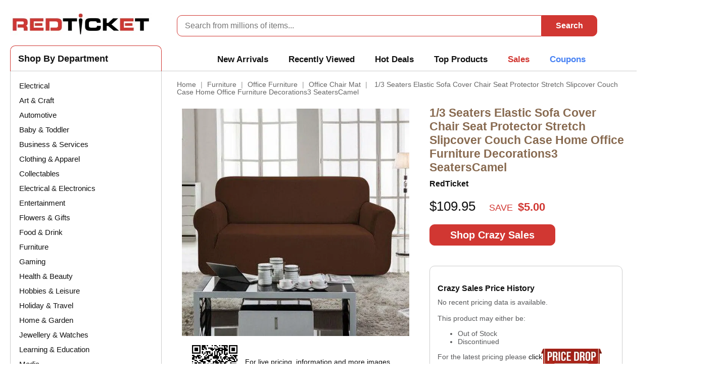

--- FILE ---
content_type: text/html; charset=UTF-8
request_url: https://www.redticket.com.au/p/13-seaters-elastic-sofa-cover-chair-seat-protector-stretch-slipcover-couch-case-home-office-furniture-decorations3-seaterscamel/
body_size: 21364
content:
<!DOCTYPE html>
<html lang="en">
<head><title>1/3 Seaters Elastic Sofa Cover Chair Seat Protector Stretch Slipcover Couch Case Home Office Furniture Decorations3 SeatersCamel | RedTicket</title>
<meta http-equiv="Content-Type" content="text/html; charset=UTF-8">
<meta http-equiv="X-UA-Compatible" content="IE=Edge">
<meta name="viewport" content="width=device-width, initial-scale=1">
<meta name='ir-site-verification-token' value='2092788551'>
<link rel="shortcut icon" type="image/png" href="https://cdn.redticket.com.au/favicon.ico">
<!-- HTML Meta Tags -->
<meta name="description" content="Buy 1/3 Seaters Elastic Sofa Cover Chair Seat Protector Stretch Slipcover Couch Case Home Office Furniture Decorations3 SeatersCamel from Crazy Sales Today!" />
<meta name="keywords" content="Furniture, Office Furniture, Office Chair Mat" />
<!-- Facebook Meta Tags -->
<meta property="og:title" content="1/3 Seaters Elastic Sofa Cover Chair Seat Protector Stretch Slipcover Couch Case Home Office Furniture Decorations3 SeatersCamel">
<meta property="og:description" content=" Product: 1/3 Seaters Elastic Sofa Cover Chair Seat Protector Stretch Slipcover Couch Case Home Office Furniture Decorations3 SeatersCamel SpecificationName Sofa CoverMaterial PolyesterColor Brown Camel GreynbspStyle 1 Seater 3 SeatersSizeLenght Single Person 80-120cm 31.5-47.3Three Person 185-235cm72.8-92.5Width 81-107cm 31.2-42.1Height 79-104cm 31.1-40.9Package Includednbsp1 x Sofa CoverFeatures- This sofa cover could protects your furniture from spills dust and abrase.- Soft and...">
<meta property="og:url" content="https://www.redticket.com.au/p/13-seaters-elastic-sofa-cover-chair-seat-protector-stretch-slipcover-couch-case-home-office-furniture-decorations3-seaterscamel/">
<meta property="og:image" content="https://cdn.redticket.com.au/images/P/crazy-sales/13-seaters-elastic-sofa-cover-chair-seat-protector-stretch-slipcover-couch-case-home-office-furniture-decorations3-seaterscamel.jpg">
<meta property="og:image:alt" content="1/3 Seaters Elastic Sofa Cover Chair Seat Protector Stretch Slipcover Couch Case Home Office Furniture Decorations3 SeatersCamel. Available at Crazy Sales for 109.95">
<meta property="og:image:type" content="image/jpeg">
<meta property="og:image:width" content="900">
<meta property="og:image:height" content="900">
<meta property="og:locale" content="en_AU">
<meta property="og:type" content="article">
<meta property="og:site_name" content="RedTicket">
<!-- Twitter Meta Tags -->
<meta name="twitter:card" content="summary_large_image">
<meta property="twitter:domain" content="https://www.redticket.com.au">
<meta property="twitter:url" content="https://www.redticket.com.au/p/13-seaters-elastic-sofa-cover-chair-seat-protector-stretch-slipcover-couch-case-home-office-furniture-decorations3-seaterscamel/">
<meta name="twitter:title" content="1/3 Seaters Elastic Sofa Cover Chair Seat Protector Stretch Slipcover Couch Case Home Office Furniture Decorations3 SeatersCamel">
<meta name="twitter:description" content=" Product: 1/3 Seaters Elastic Sofa Cover Chair Seat Protector Stretch Slipcover Couch Case Home Office Furniture Decorations3 SeatersCamel SpecificationName Sofa CoverMaterial PolyesterColor Brown Camel GreynbspStyle 1 Seater 3 SeatersSizeLenght Single Person 80-120cm 31.5-47.3Three Person 185-235cm72.8-92.5Width 81-107cm 31.2-42.1Height 79-104cm 31.1-40.9Package Includednbsp1 x Sofa CoverFeatures- This sofa cover could protects your furniture from spills dust and abrase.- Soft and...">
<meta name="twitter:image" content="https://cdn.redticket.com.au/images/P/crazy-sales/13-seaters-elastic-sofa-cover-chair-seat-protector-stretch-slipcover-couch-case-home-office-furniture-decorations3-seaterscamel.jpg">
<script async src='https://www.googletagmanager.com/gtag/js?id=G-EJLF0RFCCZ'></script>
<script>
window.dataLayer = window.dataLayer || [];
function gtag(){dataLayer.push(arguments);}
gtag('js', new Date());
gtag('config', 'G-EJLF0RFCCZ');
</script>
<script type="application/ld+json">
    {
    "@context": "https://schema.org/",
    "@type": "Product",
    "name": "1/3 Seaters Elastic Sofa Cover Chair Seat Protector Stretch Slipcover Couch Case Home Office Furniture Decorations3 SeatersCamel",
    "image": "https://cdn.redticket.com.au/images/P/crazy-sales/13-seaters-elastic-sofa-cover-chair-seat-protector-stretch-slipcover-couch-case-home-office-furniture-decorations3-seaterscamel.jpg",
    "description": "Buy 1/3 Seaters Elastic Sofa Cover Chair Seat Protector Stretch Slipcover Couch Case Home Office Furniture Decorations3 SeatersCamel from Crazy Sales Today!",
    "sku": "35c0feea61dc293d8e6e90d6af99802e",
    "offers": {
        "@type": "Offer",
        "url": "https://www.redticket.com.au/p/13-seaters-elastic-sofa-cover-chair-seat-protector-stretch-slipcover-couch-case-home-office-furniture-decorations3-seaterscamel",
        "priceCurrency": "AUD",
        "price": "109.95",
        "priceValidUntil": "2026-01-27",
        "itemCondition": "https://schema.org/NewCondition",
        "availability": "https://schema.org/InStock",
        "seller": {
            "@type": "Organization",
            "name": "redticket.com.au"
        }
    }
}
    </script>
<style type="text/css"> <!--   --> </style>                                 <style type="text/css"> <!--   --> </style><link rel="shortcut icon" type="image/png" href="https://cdn.redticket.com.au/favicon.ico"><link rel="canonical" href="https://www.redticket.com.au/p/13-seaters-elastic-sofa-cover-chair-seat-protector-stretch-slipcover-couch-case-home-office-furniture-decorations3-seaterscamel/"><base href="https://www.redticket.com.au/"><link rel="stylesheet" type="text/css" href="https://cdn.redticket.com.au/vard/cache/css_dir/1.687851a94c6546f532bbce88931c9df7_sync.css" />
<script type="text/javascript" src="https://cdn.redticket.com.au/vard/cache/js_dir/1.b4654f691fc0bc06bcf428e1706221cfasync.js" async="async" id="load-defer-code_js_async1"></script>
<script type="text/javascript" src="https://cdn.redticket.com.au/vard/cache/js_dir/2.13e4cd51d06f1afc1e744c6d810dd230_sync.js" id="load-defer-code_js_sync2"></script><style>
ul.mms {
visibility: hidden;
}
</style>
</head>
<body>
<div id="page-container">
<div id="page-container2">
<div id="content-container">
<div id="content-container2" >
<div id="center">
<div id="center-main">
<!-- central space -->
<table width="100%" cellpadding="0" cellspacing="0">
<tr>
<td valign="top" align="left">
<div id="location">
<a href="home.php" class="bread-crumb">Home</a>
<span>|</span>
<a href="https://www.redticket.com.au/c/furniture/" class="bread-crumb">Furniture</a>
<span>|</span>
<a href="https://www.redticket.com.au/c/furniture/office-furniture/" class="bread-crumb">Office Furniture</a>
<span>|</span>
<a href="https://www.redticket.com.au/c/furniture/office-furniture/office-chair-mat/" class="bread-crumb">Office Chair Mat</a>
<span>|</span>
<span class="bread-crumb last-bread-crumb">1/3 Seaters Elastic Sofa Cover Chair Seat Protector Stretch Slipcover Couch Case Home Office Furniture Decorations3 SeatersCamel</span>
</div>
</td>
</tr>
</table>
<div class="dialog noborder">
<div class="content">  <div class="pd">
<div class="pdi">
<div class="pdib">
<a href="checkout.php?i=203&p=717982&c=35c0feea61dc293d8e6e90d6af99802e" target="_blank" rel="nofollow" title="1/3 Seaters Elastic Sofa Cover Chair Seat Protector Stretch Slipcover Couch Case Home Office Furniture Decorations3 SeatersCamel. Available at Crazy Sales">
<img class="pdpimg" src="https://cdn.redticket.com.au/images/P/crazy-sales/13-seaters-elastic-sofa-cover-chair-seat-protector-stretch-slipcover-couch-case-home-office-furniture-decorations3-seaterscamel.jpg" alt="1/3 Seaters Elastic Sofa Cover Chair Seat Protector Stretch Slipcover Couch Case Home Office Furniture Decorations3 SeatersCamel">
</a>
</div>
<div class="pdbc">
<a href="https://www.crazysales.com.au/online-1-3-seaters-elastic-sofa-cover-chair-seat-protector-stretch-slipcover-couch-case-home-office-furniture-decorations3-seaterscamel-317044.html" target="_blank" title="1/3 Seaters Elastic Sofa Cover Chair Seat Protector Stretch Slipcover Couch Case Home Office Furniture Decorations3 SeatersCamel. Available at Crazy Sales">
<div class="pdgi">
<img src="/qrcode/product_944f09b116eb58c641b2b411f0ad995c.png" width="100" height="100" alt="Scan QR Code for live pricing and information - 1/3 Seaters Elastic Sofa Cover Chair Seat Protector Stretch Slipcover Couch Case Home Office Furniture Decorations3 SeatersCamel">
</div>
<div class="pdbt">
<span class="pdbtt">For live pricing, information and more images<br /></span>
<span class="pdbb">Scan QR Code</span> or <span class="pdbb">Click Here</span>
</div>
</a>
<div class="clearing"></div>
</div>
</div>
<div class="pdd">
<h1>1/3 Seaters Elastic Sofa Cover Chair Seat Protector Stretch Slipcover Couch Case Home Office Furniture Decorations3 SeatersCamel</h1>
<h2 class="pdpb">RedTicket</h2>
<div class="pdpp">
$109.95
<span class="pdppsl">SAVE</span><span class="pdppsp">$5.00</span>      </div>
<a href="checkout.php?i=201&p=717982&c=35c0feea61dc293d8e6e90d6af99802e" target="_blank" rel="nofollow" title="1/3 Seaters Elastic Sofa Cover Chair Seat Protector Stretch Slipcover Couch Case Home Office Furniture Decorations3 SeatersCamel. Available at Crazy Sales">
<div class="pdpbtnr">Shop Crazy Sales</div>
</a>
<div class="pdpd"></div>
<div class="pdpc">
<h3 class="pdh3 pdh3m">Crazy Sales Price History</h3>
<div>
No recent pricing data is available.<br>
<br>
This product may either be:<br>
<ul>
<li>Out of Stock</li>
<li>Discontinued</li>
</ul>
For the latest pricing please <a href="checkout.php?i=204&p=717982&c=35c0feea61dc293d8e6e90d6af99802e" target="_blank" rel="nofollow" title="1/3 Seaters Elastic Sofa Cover Chair Seat Protector Stretch Slipcover Couch Case Home Office Furniture Decorations3 SeatersCamel. Available at Crazy Sales">click here</a>.<br>
<a href="checkout.php?i=201&amp;p=820844&amp;c=d8205bcf74f91f600898560aa5124bf7" target="_blank" rel="nofollow" title="Scoot Zeros Grey Frost Unisex Basketball Shoes in Silver Mist/Gray Fog, Size 8.5, Synthetic by PUMA Shoes. Available at Puma">
<div class="pdpbtn" style="font-size:14px;height:18px;line-height:18px;paddimg:2px 15px 2px 15px;border-radius:7px;">Check Latest Pricing</div>
</a>
</div>
<div class="ppdi">
<img src="https://cdn.redticket.com.au/redticket-price-drop.png" width="120" height="48" alt="RedTicket Price Drop Detected - 1/3 Seaters Elastic Sofa Cover Chair Seat Protector Stretch Slipcover Couch Case Home Office Furniture Decorations3 SeatersCamel, Previously $, Now $109.95, Saving -$">
</div>
<br />
<div class="pub">
<div class="prt">
<img src="https://cdn.redticket.com.au/redticket_logo_280.png" width="120" alt="RedTicket Price History - 1/3 Seaters Elastic Sofa Cover Chair Seat Protector Stretch Slipcover Couch Case Home Office Furniture Decorations3 SeatersCamel">
</div>
<div class="plu">Last updated Saturday 22nd June.</div>
</div>
<div class="clearing"></div>
</div>
</div>
<div class="clearing"></div>
</div>
</div>
</div><h2>About 1/3 Seaters Elastic Sofa Cover Chair Seat Protector Stretch Slipcover Couch Case Home Office Furniture Decorations3 SeatersCamel - Crazy Sales</h2>
<div class="pfd">
<p>Product: 1/3 Seaters Elastic Sofa Cover Chair Seat Protector Stretch Slipcover Couch Case Home Office Furniture Decorations3 SeatersCamel<br>SpecificationName Sofa CoverMaterial PolyesterColor Brown Camel GreynbspStyle 1 Seater 3 SeatersSizeLenght Single Person 80-120cm 31.5-47.3Three Person 185-235cm72.8-92.5Width 81-107cm 31.2-42.1Height 79-104cm 31.1-40.9Package Includednbsp1 x Sofa CoverFeatures- This sofa cover could protects your furniture from spills dust and abrase.- Soft and crease-resistant comfortable while you sitting.- Protect your furniture ensuring it lasts for years to come.- It is washable set up and pack up easily.- Elastic and stretchable good for your sofa.nbspNotes- Due to the difference between different monitors the pictures may not reflect the actual color of the item.- Compare the detail sizes with yours please allow 1-3cm error due to manual measurement.Thanks for your understandings.</p>
</div>
<div class="pdpf"></div><div class="pfd">
<h2>More Information About Furniture, Office Furniture, Office Chair Mat</h2>
<p>Office chair mats are a great way to protect the floor from damage caused by chair wheels, as well as providing a smooth surface for easy movement. They are available in a range of sizes and materials, making them suitable for any office environment. Office chair mats are also easy to clean and maintain, ensuring the office remains neat and tidy. They are the perfect solution for any office space, providing both comfort and safety for users.</p>
</div>
<div class="pfd">
<h2>Information About Crazy Sales</h2>
<p>Crazy Sales stands as a leading online retailer in Australia, offering a plethora of items at discounted rates that are hard to beat. Established by four college buddies, the company is wholly Australian-operated and aims to revolutionize the e-commerce landscape down under. With a catalog that boasts close to 10,000 products across a multitude of categories, they make it easy for consumers to find what they need without breaking the bank.</p>
<p>Beyond just offering low prices, Crazy Sales is deeply committed to customer excellence. Their team of professionals works tirelessly to ensure that every customer's experience is smooth and enjoyable. With the added benefits of quick order dispatch, a secure online payment system, and a focus on customer privacy, Crazy Sales is more than just an online discount store; it's a one-stop shop for quality, affordability, and service.</p>
</div>
<hr class="pbhr"><div class="pdzb">
<div class="pdzbh">
<h2>1/3 Seaters Elastic Sofa Cover Chair Seat Protector Stretch Slipcover Couch Case Home Office Furniture Decorations3 SeatersCamel</h2>
</div>
<div class="pdzbp">
<div class="pdzbt">$109.95</div>
</div>
<div class="pdzbp">
<a href="checkout.php?i=202&p=717982&c=35c0feea61dc293d8e6e90d6af99802e" target="_blank" rel="nofollow" title="1/3 Seaters Elastic Sofa Cover Chair Seat Protector Stretch Slipcover Couch Case Home Office Furniture Decorations3 SeatersCamel. Available at Crazy Sales">
<div class="pdpbtbr">Shop Crazy Sales</div>
</a>
</div>
</div>
<div class="clearing"></div><hr class="pbhr pbhr3"><div class="pdppc">35c0feea61dc293d8e6e90d6af99802e</div>
<!-- /central space --></div><!-- /center -->
</div><!-- /center-main --><div id="left-bar">
<div class="lbd">
<div>
<ul>
<li><a  href="https://www.redticket.com.au/c/electrical/" title="Electrical">Electrical</a></li>
<li><a  href="https://www.redticket.com.au/c/art-craft/" title="Art &amp; Craft">Art &amp; Craft</a></li>
<li><a  href="https://www.redticket.com.au/c/automotive/" title="Automotive">Automotive</a></li>
<li><a  href="https://www.redticket.com.au/c/baby-toddler/" title="Baby &amp; Toddler">Baby &amp; Toddler</a></li>
<li><a  href="https://www.redticket.com.au/c/business-services/" title="Business &amp; Services">Business &amp; Services</a></li>
<li><a  href="https://www.redticket.com.au/c/clothing-apparel/" title="Clothing &amp; Apparel">Clothing &amp; Apparel</a></li>
<li><a  href="https://www.redticket.com.au/c/collectables/" title="Collectables">Collectables</a></li>
<li><a  href="https://www.redticket.com.au/c/electrical-electronics/" title="Electrical &amp; Electronics">Electrical &amp; Electronics</a></li>
<li><a  href="https://www.redticket.com.au/c/entertainment/" title="Entertainment">Entertainment</a></li>
<li><a  href="https://www.redticket.com.au/c/flowers-gifts/" title="Flowers &amp; Gifts">Flowers &amp; Gifts</a></li>
<li><a  href="https://www.redticket.com.au/c/food-drink/" title="Food &amp; Drink">Food &amp; Drink</a></li>
<li><a  href="https://www.redticket.com.au/c/furniture/" title="Furniture">Furniture</a></li>
<li><a  href="https://www.redticket.com.au/c/gaming/" title="Gaming">Gaming</a></li>
<li><a  href="https://www.redticket.com.au/c/health-beauty/" title="Health &amp; Beauty">Health &amp; Beauty</a></li>
<li><a  href="https://www.redticket.com.au/c/hobbies-leisure/" title="Hobbies &amp; Leisure">Hobbies &amp; Leisure</a></li>
<li><a  href="https://www.redticket.com.au/c/holiday-travel/" title="Holiday &amp; Travel">Holiday &amp; Travel</a></li>
<li><a  href="https://www.redticket.com.au/c/home-garden/" title="Home &amp; Garden">Home &amp; Garden</a></li>
<li><a  href="https://www.redticket.com.au/c/jewellery-watches/" title="Jewellery &amp; Watches">Jewellery &amp; Watches</a></li>
<li><a  href="https://www.redticket.com.au/c/learning-education/" title="Learning &amp; Education">Learning &amp; Education</a></li>
<li><a  href="https://www.redticket.com.au/c/media/" title="Media">Media</a></li>
<li><a  href="https://www.redticket.com.au/c/merchandise/" title="Merchandise">Merchandise</a></li>
<li><a  href="https://www.redticket.com.au/c/office-supplies/" title="Office Supplies">Office Supplies</a></li>
<li><a  href="https://www.redticket.com.au/c/party-events/" title="Party &amp; Events">Party &amp; Events</a></li>
<li><a  href="https://www.redticket.com.au/c/pets/" title="Pets">Pets</a></li>
<li><a  href="https://www.redticket.com.au/c/pharmaceutical/" title="Pharmaceutical">Pharmaceutical</a></li>
<li><a  href="https://www.redticket.com.au/c/shoes-footwear/" title="Shoes &amp; Footwear">Shoes &amp; Footwear</a></li>
<li><a  href="https://www.redticket.com.au/c/sports-fitness/" title="Sports &amp; Fitness">Sports &amp; Fitness</a></li>
<li><a  href="https://www.redticket.com.au/c/tools-hardware/" title="Tools &amp; Hardware">Tools &amp; Hardware</a></li>
<li><a  href="https://www.redticket.com.au/c/toys-games/" title="Toys &amp; Games">Toys &amp; Games</a></li>
<li><a  href="https://www.redticket.com.au/hot-deals/" title="Hot Deals">Hot Deals</a></li>
</ul>
</div>
</div><div class="lbd lbdc">
<div style="padding-top:15px;padding-left:15px;"><h2 class="store_menu_title">Stores</h2></div>
<div>
<ul>
<li><a  href="https://www.redticket.com.au/cat-workwear/">Cat Workwear</a></li>                                <li><a  href="https://www.redticket.com.au/crazy-sales/">Crazy Sales</a></li>                                <li><a  href="https://www.redticket.com.au/the-athletes-foot/">The Athletes Foot</a></li>                                <li><a  href="https://www.redticket.com.au/saucony/">Saucony</a></li>                                <li><a  href="https://www.redticket.com.au/platypus-shoes/">Platypus Shoes</a></li>                                <li><a  href="https://www.redticket.com.au/uniwiper/">Uniwiper</a></li>                                <li><a  href="https://www.redticket.com.au/interflora/">Interflora</a></li>                                <li><a  href="https://www.redticket.com.au/petals/">Petals</a></li>                                <li><a  href="https://www.redticket.com.au/costumes-australia/">Costumes Australia</a></li>                                <li><a  href="https://www.redticket.com.au/the-north-face/">The North Face</a></li>                                <li><a  href="https://www.redticket.com.au/billy-guyatts/">Billy Guyatts</a></li>                                <li><a  href="https://www.redticket.com.au/isubscribe/">iSubscribe</a></li>                                                                                                                      <li><a class="lbc" href="store-directory/">View All</a></li>
</ul>
</div>
</div></div></div>
</div><div class="clearing">&nbsp;</div><div id="header">
<div class="hdb">
<script>
function menuOnClick() {
  document.getElementById("menu-bar").classList.toggle("change");
  document.getElementById("nav").classList.toggle("change");
  document.getElementById("menu-bg").classList.toggle("change-bg");
}
</script>
<div id="menu">
<div id="menu-bar" onclick="menuOnClick()">
<div id="bar1" class="bar"></div>
<div id="bar2" class="bar"></div>
<div id="bar3" class="bar"></div>
</div>
<nav class="nav" id="nav">
<ul>
<li><a href="/sales-events/" title="View all Latest Offers & Sales Events">Sales Events</a></li>
<li><a href="/discounts-coupons-codes-vouchers/" title="View all Discount Coupon Codes & Vouchers for Australia">Coupon Codes</a></li>
<hr class="nav-separator">
<li><a  href="c/electrical" title="Electrical">Electrical</a></li>                  <li><a  href="c/art-craft" title="Art &amp; Craft">Art &amp; Craft</a></li>                  <li><a  href="c/automotive" title="Automotive">Automotive</a></li>                  <li><a  href="c/baby-toddler" title="Baby &amp; Toddler">Baby &amp; Toddler</a></li>                  <li><a  href="c/business-services" title="Business &amp; Services">Business &amp; Services</a></li>                  <li><a  href="c/clothing-apparel" title="Clothing &amp; Apparel">Clothing &amp; Apparel</a></li>                  <li><a  href="c/collectables" title="Collectables">Collectables</a></li>                  <li><a  href="c/electrical-electronics" title="Electrical &amp; Electronics">Electrical &amp; Electronics</a></li>                  <li><a  href="c/entertainment" title="Entertainment">Entertainment</a></li>                  <li><a  href="c/flowers-gifts" title="Flowers &amp; Gifts">Flowers &amp; Gifts</a></li>                  <li><a  href="c/food-drink" title="Food &amp; Drink">Food &amp; Drink</a></li>                  <li><a  href="c/furniture" title="Furniture">Furniture</a></li>                  <li><a  href="c/gaming" title="Gaming">Gaming</a></li>                  <li><a  href="c/health-beauty" title="Health &amp; Beauty">Health &amp; Beauty</a></li>                  <li><a  href="c/hobbies-leisure" title="Hobbies &amp; Leisure">Hobbies &amp; Leisure</a></li>                  <li><a  href="c/holiday-travel" title="Holiday &amp; Travel">Holiday &amp; Travel</a></li>                  <li><a  href="c/home-garden" title="Home &amp; Garden">Home &amp; Garden</a></li>                  <li><a  href="c/jewellery-watches" title="Jewellery &amp; Watches">Jewellery &amp; Watches</a></li>                  <li><a  href="c/learning-education" title="Learning &amp; Education">Learning &amp; Education</a></li>                  <li><a  href="c/media" title="Media">Media</a></li>                  <li><a  href="c/merchandise" title="Merchandise">Merchandise</a></li>                  <li><a  href="c/office-supplies" title="Office Supplies">Office Supplies</a></li>                  <li><a  href="c/party-events" title="Party &amp; Events">Party &amp; Events</a></li>                  <li><a  href="c/pets" title="Pets">Pets</a></li>                  <li><a  href="c/pharmaceutical" title="Pharmaceutical">Pharmaceutical</a></li>                  <li><a  href="c/shoes-footwear" title="Shoes &amp; Footwear">Shoes &amp; Footwear</a></li>                  <li><a  href="c/sports-fitness" title="Sports &amp; Fitness">Sports &amp; Fitness</a></li>                  <li><a  href="c/tools-hardware" title="Tools &amp; Hardware">Tools &amp; Hardware</a></li>                  <li><a  href="c/toys-games" title="Toys &amp; Games">Toys &amp; Games</a></li>                                  <hr class="nav-separator">
<li><a href="/new-arrivals/" title="View all New Arrivals">New Arrivals</a></li>
<li><a href="/hot-deals/" title="View all Hot Deals">Hot Deals</a></li>
<hr class="nav-separator">
<li><a href="/store-directory/" title="View all Stores">Stores</a></li>
</ul>
</nav>
</div>
<div class="menu-bg" id="menu-bg"></div>
<div class="hdl">
<a href="https://www.redticket.com.au/"><img src="https://cdn.redticket.com.au/redticket_logo_280.png" alt="RedTicket"></a>
</div><script>
function setFocusSearchBox(){
  document.getElementById("hds").style.zIndex = "12000";
}

var delayTimer;

function delayedSearch() {
  clearTimeout(delayTimer);
  delayTimer = setTimeout(checkLength,500); 
}

function checkLength() {
  var input = document.getElementById("searchbox") ;
  if(input.value.length >= 3) {
    showResult();
  }
}
    
function showResult() {
  str = document.getElementById('searchbox').value;
  if (str.length==0) {
    document.getElementById("livesearch").innerHTML="";
    document.getElementById("livesearch").style.display = "none";
    return;
  }
  var xmlhttp=new XMLHttpRequest();
  xmlhttp.onreadystatechange=function() {
    if (this.readyState==4 && this.status==200) {
      document.getElementById("livesearch").innerHTML=this.responseText;
      if (this.responseText.length > 1) {
        document.getElementById("livesearch").style.display = "block";
      } else {
        document.getElementById("livesearch").style.display = "none";
      }       
    }
  }
  xmlhttp.open("GET","rtlivesearch.php?q="+str,true);
  xmlhttp.send();
}
function clearSearch() {
  document.getElementById("searchbox").value = "";
  document.getElementById("livesearch").innerHTML = "";
  document.getElementById("livesearch").style.display = "none";
  document.getElementById("hds").style.zIndex = "50";
  document.getElementById("bso").style.display = "none";
      
}
function movemouse() {
  var elem = document.elementFromPoint(100, 100);
  elem.focus(); 
}
document.addEventListener('DOMContentLoaded', function() {
    var searchBox = document.getElementById("searchbox");
    searchBox.addEventListener('focus', setFocusSearchBox);
});
</script><div id="hds" class="hds">
<form method="post" action="rtsearch.php" name="searchform">
<input id="searchbox" type="text" onkeyup="delayedSearch()" name="substring" class="text" placeholder="Search from millions of items...">
<input class="hdb" type="submit" value="Search">
<div class="clearing"></div>
</form>
<div id="livesearch" class="lsb"></div>
</div><div class="hdm">
<div class="mmd">Shop By Department</div>
<div class="mm">
<mmn>
<ul class="mmp">
<li class="mmi">
<a class="mma" href="new-arrivals/" onclick="movemouse();">New Arrivals</a>
<ul class="mms">
<div>
<div class="hc0">
<div class="hci">
<a class="nu" href="p/hat-storage-for-baseball-capsholds-up-to-24-caps-clear-hat-organizer-for-closetbedroomwide-hat-box-with-cardboard/" title="Hat Storage for Baseball Caps,Holds up to 24 Caps Clear Hat Organizer for Closet,Bedroom,Wide Hat Box with Cardboard. Available at Crazy Sales for $24.99">
<img src="https://cdn.redticket.com.au/images/T/crazy-sales/hat-storage-for-baseball-capsholds-up-to-24-caps-clear-hat-organizer-for-closetbedroomwide-hat-box-with-cardboard.jpg?width=75" width="75" height="75" alt="Hat Storage for Baseball Caps,Holds up to 24 Caps Clear Hat Organizer for Closet,Bedroom,Wide Hat Box with Cardboard. Available at Crazy Sales for $24.99">
</a>
</div>
<div class="hcc">
<div class="hct">
<a class="nu" href="p/hat-storage-for-baseball-capsholds-up-to-24-caps-clear-hat-organizer-for-closetbedroomwide-hat-box-with-cardboard/" title="Check for Savings on Hat Storage for Baseball Caps,Holds up to 24 Caps Clear Hat Organizer for Closet,Bedroom,Wide Hat Box with Cardboard. Available at Crazy Sales for $24.99">
Hat Storage for Baseball Caps,Holds up to 24 Caps Clear Hat Organizer for Closet,Bedroom,Wide Hat Box with Cardboard
</a>
</div>
<div class="hcp">
<a class="nu" href="p/hat-storage-for-baseball-capsholds-up-to-24-caps-clear-hat-organizer-for-closetbedroomwide-hat-box-with-cardboard/" title="Crazy Sales has the Hat Storage for Baseball Caps,Holds up to 24 Caps Clear Hat Organizer for Closet,Bedroom,Wide Hat Box with Cardboard for $24.99">
$24.99
</a>
</div>
<div class="hcs">
<a class="nu" href="p/hat-storage-for-baseball-capsholds-up-to-24-caps-clear-hat-organizer-for-closetbedroomwide-hat-box-with-cardboard/" title="Discounts and Savings on Hat Storage for Baseball Caps,Holds up to 24 Caps Clear Hat Organizer for Closet,Bedroom,Wide Hat Box with Cardboard at Crazy Sales">
<span class="hca">Shop </span>Crazy Sales      </a>
</div>
</div>
<div class="clearing"></div>
<div class="hcb">
<a class="nu" href="p/hat-storage-for-baseball-capsholds-up-to-24-caps-clear-hat-organizer-for-closetbedroomwide-hat-box-with-cardboard/" title="Detailed information about Hat Storage for Baseball Caps,Holds up to 24 Caps Clear Hat Organizer for Closet,Bedroom,Wide Hat Box with Cardboard. Checkout Crazy Sales Now!">
<div class="hcm">Details</div>
</a>
<a class="nu" href="checkout.php?i=301&p=929823&c=0cf9e2f01908fdd628ff5693959de735" target="_blank" rel="nofollow" alt="Hat Storage for Baseball Caps,Holds up to 24 Caps Clear Hat Organizer for Closet,Bedroom,Wide Hat Box with Cardboard. Available at Crazy Sales for $24.99">
<div class="hcz">Shop Now</div>
</a>
<div class="clearing"></div>
</div>
</div><div class="hc1">
<div class="hci">
<a class="nu" href="p/smart-bluetooth-hand-rehab-exercisersilicone-grip-strength-trainer-remote-scrolling-ring-for-tiktokbluetooth-page-turner-for-ipad-iphone-color-grey/" title="Smart Bluetooth Hand Rehab Exerciser,Silicone Grip Strength Trainer Remote Scrolling Ring For Tiktok,Bluetooth Page Turner For iPad iPhone Color Grey. Available at Crazy Sales for $19.99">
<img src="https://cdn.redticket.com.au/images/T/crazy-sales/smart-bluetooth-hand-rehab-exercisersilicone-grip-strength-trainer-remote-scrolling-ring-for-tiktokbluetooth-page-turner-for-ipad-iphone-color-grey.jpg?width=75" width="75" height="75" alt="Smart Bluetooth Hand Rehab Exerciser,Silicone Grip Strength Trainer Remote Scrolling Ring For Tiktok,Bluetooth Page Turner For iPad iPhone Color Grey. Available at Crazy Sales for $19.99">
</a>
</div>
<div class="hcc">
<div class="hct">
<a class="nu" href="p/smart-bluetooth-hand-rehab-exercisersilicone-grip-strength-trainer-remote-scrolling-ring-for-tiktokbluetooth-page-turner-for-ipad-iphone-color-grey/" title="Check for Savings on Smart Bluetooth Hand Rehab Exerciser,Silicone Grip Strength Trainer Remote Scrolling Ring For Tiktok,Bluetooth Page Turner For iPad iPhone Color Grey. Available at Crazy Sales for $19.99">
Smart Bluetooth Hand Rehab Exerciser,Silicone Grip Strength Trainer Remote Scrolling Ring For Tiktok,Bluetooth Page Turner For iPad iPhone Color Grey
</a>
</div>
<div class="hcp">
<a class="nu" href="p/smart-bluetooth-hand-rehab-exercisersilicone-grip-strength-trainer-remote-scrolling-ring-for-tiktokbluetooth-page-turner-for-ipad-iphone-color-grey/" title="Crazy Sales has the Smart Bluetooth Hand Rehab Exerciser,Silicone Grip Strength Trainer Remote Scrolling Ring For Tiktok,Bluetooth Page Turner For iPad iPhone Color Grey for $19.99">
$19.99
</a>
</div>
<div class="hcs">
<a class="nu" href="p/smart-bluetooth-hand-rehab-exercisersilicone-grip-strength-trainer-remote-scrolling-ring-for-tiktokbluetooth-page-turner-for-ipad-iphone-color-grey/" title="Discounts and Savings on Smart Bluetooth Hand Rehab Exerciser,Silicone Grip Strength Trainer Remote Scrolling Ring For Tiktok,Bluetooth Page Turner For iPad iPhone Color Grey at Crazy Sales">
<span class="hca">Shop </span>Crazy Sales      </a>
</div>
</div>
<div class="clearing"></div>
<div class="hcb">
<a class="nu" href="p/smart-bluetooth-hand-rehab-exercisersilicone-grip-strength-trainer-remote-scrolling-ring-for-tiktokbluetooth-page-turner-for-ipad-iphone-color-grey/" title="Detailed information about Smart Bluetooth Hand Rehab Exerciser,Silicone Grip Strength Trainer Remote Scrolling Ring For Tiktok,Bluetooth Page Turner For iPad iPhone Color Grey. Checkout Crazy Sales Now!">
<div class="hcm">Details</div>
</a>
<a class="nu" href="checkout.php?i=301&p=929832&c=1d6cc78fc3ec02d42041716ea4d86778" target="_blank" rel="nofollow" alt="Smart Bluetooth Hand Rehab Exerciser,Silicone Grip Strength Trainer Remote Scrolling Ring For Tiktok,Bluetooth Page Turner For iPad iPhone Color Grey. Available at Crazy Sales for $19.99">
<div class="hcz">Shop Now</div>
</a>
<div class="clearing"></div>
</div>
</div><div class="hc2">
<div class="hci">
<a class="nu" href="p/alfordson-coffee-table-modern-round-table-sturdy-wooden-legs-living-room-white/" title="ALFORDSON Coffee Table Modern Round Table Sturdy Wooden Legs Living Room White. Available at Crazy Sales for $119.95">
<img src="https://cdn.redticket.com.au/images/T/crazy-sales/alfordson-coffee-table-modern-round-table-sturdy-wooden-legs-living-room-white.jpg?width=75" width="75" height="75" alt="ALFORDSON Coffee Table Modern Round Table Sturdy Wooden Legs Living Room White. Available at Crazy Sales for $119.95">
</a>
</div>
<div class="hcc">
<div class="hct">
<a class="nu" href="p/alfordson-coffee-table-modern-round-table-sturdy-wooden-legs-living-room-white/" title="Check for Savings on ALFORDSON Coffee Table Modern Round Table Sturdy Wooden Legs Living Room White. Available at Crazy Sales for $119.95">
ALFORDSON Coffee Table Modern Round Table Sturdy Wooden Legs Living Room White
</a>
</div>
<div class="hcp">
<a class="nu" href="p/alfordson-coffee-table-modern-round-table-sturdy-wooden-legs-living-room-white/" title="Crazy Sales has the ALFORDSON Coffee Table Modern Round Table Sturdy Wooden Legs Living Room White for $119.95">
$119.95
</a>
</div>
<div class="hcs">
<a class="nu" href="p/alfordson-coffee-table-modern-round-table-sturdy-wooden-legs-living-room-white/" title="Discounts and Savings on ALFORDSON Coffee Table Modern Round Table Sturdy Wooden Legs Living Room White at Crazy Sales">
<span class="hca">Shop </span>Crazy Sales      </a>
</div>
</div>
<div class="clearing"></div>
<div class="hcb">
<a class="nu" href="p/alfordson-coffee-table-modern-round-table-sturdy-wooden-legs-living-room-white/" title="Detailed information about ALFORDSON Coffee Table Modern Round Table Sturdy Wooden Legs Living Room White. Checkout Crazy Sales Now!">
<div class="hcm">Details</div>
</a>
<a class="nu" href="checkout.php?i=301&p=929836&c=2d754f9252a2b20515e819ac4b928e94" target="_blank" rel="nofollow" alt="ALFORDSON Coffee Table Modern Round Table Sturdy Wooden Legs Living Room White. Available at Crazy Sales for $119.95">
<div class="hcz">Shop Now</div>
</a>
<div class="clearing"></div>
</div>
</div><div class="hc3">
<div class="hci">
<a class="nu" href="p/infrared-red-light-belt-for-neck-50nm-660nm-red-light-wearable-infrared-warp-for-chin-neck-wrist-leg-hand-portable-strap-with-timer/" title="Infrared Red Light Belt for Neck 50NM 660NM Red Light Wearable Infrared Warp for Chin Neck Wrist Leg Hand Portable Strap with Timer. Available at Crazy Sales for $39.99">
<img src="https://cdn.redticket.com.au/images/T/crazy-sales/infrared-red-light-belt-for-neck-50nm-660nm-red-light-wearable-infrared-warp-for-chin-neck-wrist-leg-hand-portable-strap-with-timer.jpg?width=75" width="75" height="75" alt="Infrared Red Light Belt for Neck 50NM 660NM Red Light Wearable Infrared Warp for Chin Neck Wrist Leg Hand Portable Strap with Timer. Available at Crazy Sales for $39.99">
</a>
</div>
<div class="hcc">
<div class="hct">
<a class="nu" href="p/infrared-red-light-belt-for-neck-50nm-660nm-red-light-wearable-infrared-warp-for-chin-neck-wrist-leg-hand-portable-strap-with-timer/" title="Check for Savings on Infrared Red Light Belt for Neck 50NM 660NM Red Light Wearable Infrared Warp for Chin Neck Wrist Leg Hand Portable Strap with Timer. Available at Crazy Sales for $39.99">
Infrared Red Light Belt for Neck 50NM 660NM Red Light Wearable Infrared Warp for Chin Neck Wrist Leg Hand Portable Strap with Timer
</a>
</div>
<div class="hcp">
<a class="nu" href="p/infrared-red-light-belt-for-neck-50nm-660nm-red-light-wearable-infrared-warp-for-chin-neck-wrist-leg-hand-portable-strap-with-timer/" title="Crazy Sales has the Infrared Red Light Belt for Neck 50NM 660NM Red Light Wearable Infrared Warp for Chin Neck Wrist Leg Hand Portable Strap with Timer for $39.99">
$39.99
</a>
</div>
<div class="hcs">
<a class="nu" href="p/infrared-red-light-belt-for-neck-50nm-660nm-red-light-wearable-infrared-warp-for-chin-neck-wrist-leg-hand-portable-strap-with-timer/" title="Discounts and Savings on Infrared Red Light Belt for Neck 50NM 660NM Red Light Wearable Infrared Warp for Chin Neck Wrist Leg Hand Portable Strap with Timer at Crazy Sales">
<span class="hca">Shop </span>Crazy Sales      </a>
</div>
</div>
<div class="clearing"></div>
<div class="hcb">
<a class="nu" href="p/infrared-red-light-belt-for-neck-50nm-660nm-red-light-wearable-infrared-warp-for-chin-neck-wrist-leg-hand-portable-strap-with-timer/" title="Detailed information about Infrared Red Light Belt for Neck 50NM 660NM Red Light Wearable Infrared Warp for Chin Neck Wrist Leg Hand Portable Strap with Timer. Checkout Crazy Sales Now!">
<div class="hcm">Details</div>
</a>
<a class="nu" href="checkout.php?i=301&p=929822&c=3cbd033a2beff0b7654a30c2622c1bf8" target="_blank" rel="nofollow" alt="Infrared Red Light Belt for Neck 50NM 660NM Red Light Wearable Infrared Warp for Chin Neck Wrist Leg Hand Portable Strap with Timer. Available at Crazy Sales for $39.99">
<div class="hcz">Shop Now</div>
</a>
<div class="clearing"></div>
</div>
</div><div class="hc4">
<div class="hci">
<a class="nu" href="p/black-lord-treadmill-electric-walking-pad-under-desk-home-fitness-incline-pink/" title="BLACK LORD Treadmill Electric Walking Pad Under Desk Home Fitness Incline Pink. Available at Crazy Sales for $289.95">
<img src="https://cdn.redticket.com.au/images/T/crazy-sales/black-lord-treadmill-electric-walking-pad-under-desk-home-fitness-incline-pink.jpg?width=75" width="75" height="75" alt="BLACK LORD Treadmill Electric Walking Pad Under Desk Home Fitness Incline Pink. Available at Crazy Sales for $289.95">
</a>
</div>
<div class="hcc">
<div class="hct">
<a class="nu" href="p/black-lord-treadmill-electric-walking-pad-under-desk-home-fitness-incline-pink/" title="Check for Savings on BLACK LORD Treadmill Electric Walking Pad Under Desk Home Fitness Incline Pink. Available at Crazy Sales for $289.95">
BLACK LORD Treadmill Electric Walking Pad Under Desk Home Fitness Incline Pink
</a>
</div>
<div class="hcp">
<a class="nu" href="p/black-lord-treadmill-electric-walking-pad-under-desk-home-fitness-incline-pink/" title="Crazy Sales has the BLACK LORD Treadmill Electric Walking Pad Under Desk Home Fitness Incline Pink for $289.95">
$289.95
</a>
</div>
<div class="hcs">
<a class="nu" href="p/black-lord-treadmill-electric-walking-pad-under-desk-home-fitness-incline-pink/" title="Discounts and Savings on BLACK LORD Treadmill Electric Walking Pad Under Desk Home Fitness Incline Pink at Crazy Sales">
<span class="hca">Shop </span>Crazy Sales      </a>
</div>
</div>
<div class="clearing"></div>
<div class="hcb">
<a class="nu" href="p/black-lord-treadmill-electric-walking-pad-under-desk-home-fitness-incline-pink/" title="Detailed information about BLACK LORD Treadmill Electric Walking Pad Under Desk Home Fitness Incline Pink. Checkout Crazy Sales Now!">
<div class="hcm">Details</div>
</a>
<a class="nu" href="checkout.php?i=301&p=929851&c=3e4887c1e115724c7883937f6e86318b" target="_blank" rel="nofollow" alt="BLACK LORD Treadmill Electric Walking Pad Under Desk Home Fitness Incline Pink. Available at Crazy Sales for $289.95">
<div class="hcz">Shop Now</div>
</a>
<div class="clearing"></div>
</div>
</div><div class="hc5">
<div class="hci">
<a class="nu" href="p/alfordson-armless-office-desk-chair-mid-back-wide-seat-w-wheels-leather-brown/" title="ALFORDSON Armless Office Desk Chair Mid Back Wide Seat w/ Wheels Leather Brown. Available at Crazy Sales for $159.95">
<img src="https://cdn.redticket.com.au/images/T/crazy-sales/alfordson-armless-office-desk-chair-mid-back-wide-seat-w-wheels-leather-brown.jpg?width=75" width="75" height="75" alt="ALFORDSON Armless Office Desk Chair Mid Back Wide Seat w/ Wheels Leather Brown. Available at Crazy Sales for $159.95">
</a>
</div>
<div class="hcc">
<div class="hct">
<a class="nu" href="p/alfordson-armless-office-desk-chair-mid-back-wide-seat-w-wheels-leather-brown/" title="Check for Savings on ALFORDSON Armless Office Desk Chair Mid Back Wide Seat w/ Wheels Leather Brown. Available at Crazy Sales for $159.95">
ALFORDSON Armless Office Desk Chair Mid Back Wide Seat w/ Wheels Leather Brown
</a>
</div>
<div class="hcp">
<a class="nu" href="p/alfordson-armless-office-desk-chair-mid-back-wide-seat-w-wheels-leather-brown/" title="Crazy Sales has the ALFORDSON Armless Office Desk Chair Mid Back Wide Seat w/ Wheels Leather Brown for $159.95">
$159.95
</a>
</div>
<div class="hcs">
<a class="nu" href="p/alfordson-armless-office-desk-chair-mid-back-wide-seat-w-wheels-leather-brown/" title="Discounts and Savings on ALFORDSON Armless Office Desk Chair Mid Back Wide Seat w/ Wheels Leather Brown at Crazy Sales">
<span class="hca">Shop </span>Crazy Sales      </a>
</div>
</div>
<div class="clearing"></div>
<div class="hcb">
<a class="nu" href="p/alfordson-armless-office-desk-chair-mid-back-wide-seat-w-wheels-leather-brown/" title="Detailed information about ALFORDSON Armless Office Desk Chair Mid Back Wide Seat w/ Wheels Leather Brown. Checkout Crazy Sales Now!">
<div class="hcm">Details</div>
</a>
<a class="nu" href="checkout.php?i=301&p=929847&c=4e96e557b109a0a27bc10fb476568d1b" target="_blank" rel="nofollow" alt="ALFORDSON Armless Office Desk Chair Mid Back Wide Seat w/ Wheels Leather Brown. Available at Crazy Sales for $159.95">
<div class="hcz">Shop Now</div>
</a>
<div class="clearing"></div>
</div>
</div><div class="hc6">
<div class="hci">
<a class="nu" href="p/alfordson-bed-frame-double-size-gas-lift-storage-mattress-base-boucle-barlow/" title="ALFORDSON Bed Frame Double Size Gas Lift Storage Mattress Base Boucle BARLOW. Available at Crazy Sales for $279.95">
<img src="https://cdn.redticket.com.au/images/T/crazy-sales/alfordson-bed-frame-double-size-gas-lift-storage-mattress-base-boucle-barlow.jpg?width=75" width="75" height="75" alt="ALFORDSON Bed Frame Double Size Gas Lift Storage Mattress Base Boucle BARLOW. Available at Crazy Sales for $279.95">
</a>
</div>
<div class="hcc">
<div class="hct">
<a class="nu" href="p/alfordson-bed-frame-double-size-gas-lift-storage-mattress-base-boucle-barlow/" title="Check for Savings on ALFORDSON Bed Frame Double Size Gas Lift Storage Mattress Base Boucle BARLOW. Available at Crazy Sales for $279.95">
ALFORDSON Bed Frame Double Size Gas Lift Storage Mattress Base Boucle BARLOW
</a>
</div>
<div class="hcp">
<a class="nu" href="p/alfordson-bed-frame-double-size-gas-lift-storage-mattress-base-boucle-barlow/" title="Crazy Sales has the ALFORDSON Bed Frame Double Size Gas Lift Storage Mattress Base Boucle BARLOW for $279.95">
$279.95
</a>
</div>
<div class="hcs">
<a class="nu" href="p/alfordson-bed-frame-double-size-gas-lift-storage-mattress-base-boucle-barlow/" title="Discounts and Savings on ALFORDSON Bed Frame Double Size Gas Lift Storage Mattress Base Boucle BARLOW at Crazy Sales">
<span class="hca">Shop </span>Crazy Sales      </a>
</div>
</div>
<div class="clearing"></div>
<div class="hcb">
<a class="nu" href="p/alfordson-bed-frame-double-size-gas-lift-storage-mattress-base-boucle-barlow/" title="Detailed information about ALFORDSON Bed Frame Double Size Gas Lift Storage Mattress Base Boucle BARLOW. Checkout Crazy Sales Now!">
<div class="hcm">Details</div>
</a>
<a class="nu" href="checkout.php?i=301&p=929827&c=5cde1e3e0a6db2a66ba636eb17912d5c" target="_blank" rel="nofollow" alt="ALFORDSON Bed Frame Double Size Gas Lift Storage Mattress Base Boucle BARLOW. Available at Crazy Sales for $279.95">
<div class="hcz">Shop Now</div>
</a>
<div class="clearing"></div>
</div>
</div><div class="hc7">
<div class="hci">
<a class="nu" href="p/alfordson-coffee-table-modern-round-table-x-shape-wooden-legs-living-room-wood/" title="ALFORDSON Coffee Table Modern Round Table X-shape Wooden Legs Living Room Wood. Available at Crazy Sales for $109.95">
<img src="https://cdn.redticket.com.au/images/T/crazy-sales/alfordson-coffee-table-modern-round-table-x-shape-wooden-legs-living-room-wood.jpg?width=75" width="75" height="75" alt="ALFORDSON Coffee Table Modern Round Table X-shape Wooden Legs Living Room Wood. Available at Crazy Sales for $109.95">
</a>
</div>
<div class="hcc">
<div class="hct">
<a class="nu" href="p/alfordson-coffee-table-modern-round-table-x-shape-wooden-legs-living-room-wood/" title="Check for Savings on ALFORDSON Coffee Table Modern Round Table X-shape Wooden Legs Living Room Wood. Available at Crazy Sales for $109.95">
ALFORDSON Coffee Table Modern Round Table X-shape Wooden Legs Living Room Wood
</a>
</div>
<div class="hcp">
<a class="nu" href="p/alfordson-coffee-table-modern-round-table-x-shape-wooden-legs-living-room-wood/" title="Crazy Sales has the ALFORDSON Coffee Table Modern Round Table X-shape Wooden Legs Living Room Wood for $109.95">
$109.95
</a>
</div>
<div class="hcs">
<a class="nu" href="p/alfordson-coffee-table-modern-round-table-x-shape-wooden-legs-living-room-wood/" title="Discounts and Savings on ALFORDSON Coffee Table Modern Round Table X-shape Wooden Legs Living Room Wood at Crazy Sales">
<span class="hca">Shop </span>Crazy Sales      </a>
</div>
</div>
<div class="clearing"></div>
<div class="hcb">
<a class="nu" href="p/alfordson-coffee-table-modern-round-table-x-shape-wooden-legs-living-room-wood/" title="Detailed information about ALFORDSON Coffee Table Modern Round Table X-shape Wooden Legs Living Room Wood. Checkout Crazy Sales Now!">
<div class="hcm">Details</div>
</a>
<a class="nu" href="checkout.php?i=301&p=929828&c=ad46a94dc1535de8ca76883b77414b97" target="_blank" rel="nofollow" alt="ALFORDSON Coffee Table Modern Round Table X-shape Wooden Legs Living Room Wood. Available at Crazy Sales for $109.95">
<div class="hcz">Shop Now</div>
</a>
<div class="clearing"></div>
</div>
</div><div class="hc8">
<div class="hci">
<a class="nu" href="p/128gb-retro-handheld-game-console-with-2-detachable-long-joysticks40-in-screen-retro-gaming-consolepreloaded-classic-games-with-multiple-emulatorxf40v7024316/" title="128GB Retro Handheld Game Console with 2 Detachable Long Joysticks,4.0-In Screen Retro Gaming Console,Preloaded Classic Games with Multiple Emulator,XF40V. Available at Crazy Sales for $79.99">
<img src="https://cdn.redticket.com.au/images/T/crazy-sales/128gb-retro-handheld-game-console-with-2-detachable-long-joysticks40-in-screen-retro-gaming-consolepreloaded-classic-games-with-multiple-emulatorxf40v7024316.jpg?width=75" width="75" height="75" alt="128GB Retro Handheld Game Console with 2 Detachable Long Joysticks,4.0-In Screen Retro Gaming Console,Preloaded Classic Games with Multiple Emulator,XF40V. Available at Crazy Sales for $79.99">
</a>
</div>
<div class="hcc">
<div class="hct">
<a class="nu" href="p/128gb-retro-handheld-game-console-with-2-detachable-long-joysticks40-in-screen-retro-gaming-consolepreloaded-classic-games-with-multiple-emulatorxf40v7024316/" title="Check for Savings on 128GB Retro Handheld Game Console with 2 Detachable Long Joysticks,4.0-In Screen Retro Gaming Console,Preloaded Classic Games with Multiple Emulator,XF40V. Available at Crazy Sales for $79.99">
128GB Retro Handheld Game Console with 2 Detachable Long Joysticks,4.0-In Screen Retro Gaming Console,Preloaded Classic Games with Multiple Emulator,XF40V
</a>
</div>
<div class="hcp">
<a class="nu" href="p/128gb-retro-handheld-game-console-with-2-detachable-long-joysticks40-in-screen-retro-gaming-consolepreloaded-classic-games-with-multiple-emulatorxf40v7024316/" title="Crazy Sales has the 128GB Retro Handheld Game Console with 2 Detachable Long Joysticks,4.0-In Screen Retro Gaming Console,Preloaded Classic Games with Multiple Emulator,XF40V for $79.99">
$79.99
</a>
</div>
<div class="hcs">
<a class="nu" href="p/128gb-retro-handheld-game-console-with-2-detachable-long-joysticks40-in-screen-retro-gaming-consolepreloaded-classic-games-with-multiple-emulatorxf40v7024316/" title="Discounts and Savings on 128GB Retro Handheld Game Console with 2 Detachable Long Joysticks,4.0-In Screen Retro Gaming Console,Preloaded Classic Games with Multiple Emulator,XF40V at Crazy Sales">
<span class="hca">Shop </span>Crazy Sales      </a>
</div>
</div>
<div class="clearing"></div>
<div class="hcb">
<a class="nu" href="p/128gb-retro-handheld-game-console-with-2-detachable-long-joysticks40-in-screen-retro-gaming-consolepreloaded-classic-games-with-multiple-emulatorxf40v7024316/" title="Detailed information about 128GB Retro Handheld Game Console with 2 Detachable Long Joysticks,4.0-In Screen Retro Gaming Console,Preloaded Classic Games with Multiple Emulator,XF40V. Checkout Crazy Sales Now!">
<div class="hcm">Details</div>
</a>
<a class="nu" href="checkout.php?i=301&p=929848&c=ae5c3c92c1f62d143779d43b61a2099a" target="_blank" rel="nofollow" alt="128GB Retro Handheld Game Console with 2 Detachable Long Joysticks,4.0-In Screen Retro Gaming Console,Preloaded Classic Games with Multiple Emulator,XF40V. Available at Crazy Sales for $79.99">
<div class="hcz">Shop Now</div>
</a>
<div class="clearing"></div>
</div>
</div><div class="hc9">
<div class="hci">
<a class="nu" href="p/alfordson-pool-cover-600-microns-solar-blanket-swimming-isothermal-65x3m/" title="ALFORDSON Pool Cover 600 Microns Solar Blanket Swimming Isothermal 6.5X3M. Available at Crazy Sales for $179.95">
<img src="https://cdn.redticket.com.au/images/T/crazy-sales/alfordson-pool-cover-600-microns-solar-blanket-swimming-isothermal-65x3m.jpg?width=75" width="75" height="75" alt="ALFORDSON Pool Cover 600 Microns Solar Blanket Swimming Isothermal 6.5X3M. Available at Crazy Sales for $179.95">
</a>
</div>
<div class="hcc">
<div class="hct">
<a class="nu" href="p/alfordson-pool-cover-600-microns-solar-blanket-swimming-isothermal-65x3m/" title="Check for Savings on ALFORDSON Pool Cover 600 Microns Solar Blanket Swimming Isothermal 6.5X3M. Available at Crazy Sales for $179.95">
ALFORDSON Pool Cover 600 Microns Solar Blanket Swimming Isothermal 6.5X3M
</a>
</div>
<div class="hcp">
<a class="nu" href="p/alfordson-pool-cover-600-microns-solar-blanket-swimming-isothermal-65x3m/" title="Crazy Sales has the ALFORDSON Pool Cover 600 Microns Solar Blanket Swimming Isothermal 6.5X3M for $179.95">
$179.95
</a>
</div>
<div class="hcs">
<a class="nu" href="p/alfordson-pool-cover-600-microns-solar-blanket-swimming-isothermal-65x3m/" title="Discounts and Savings on ALFORDSON Pool Cover 600 Microns Solar Blanket Swimming Isothermal 6.5X3M at Crazy Sales">
<span class="hca">Shop </span>Crazy Sales      </a>
</div>
</div>
<div class="clearing"></div>
<div class="hcb">
<a class="nu" href="p/alfordson-pool-cover-600-microns-solar-blanket-swimming-isothermal-65x3m/" title="Detailed information about ALFORDSON Pool Cover 600 Microns Solar Blanket Swimming Isothermal 6.5X3M. Checkout Crazy Sales Now!">
<div class="hcm">Details</div>
</a>
<a class="nu" href="checkout.php?i=301&p=929831&c=dd71c33205117bb7b520b03f4412afbc" target="_blank" rel="nofollow" alt="ALFORDSON Pool Cover 600 Microns Solar Blanket Swimming Isothermal 6.5X3M. Available at Crazy Sales for $179.95">
<div class="hcz">Shop Now</div>
</a>
<div class="clearing"></div>
</div>
</div><div class="hc10">
<div class="hci">
<a class="nu" href="p/bn59-01480a-tm2360e-solar-smart-ai-voice-remote-with-rechargeable-solar-cellusb-c-chargingcompatible-with-samsung-2023-2025-neo-qled-8k-smart-tvs9718227/" title="BN59-01480A TM2360E Solar Smart AI Voice Remote with Rechargeable Solar Cell,USB-C Charging,Compatible with Samsung 2023-2025 Neo QLED 8K Smart TVs. Available at Crazy Sales for $29.99">
<img src="https://cdn.redticket.com.au/images/T/crazy-sales/bn59-01480a-tm2360e-solar-smart-ai-voice-remote-with-rechargeable-solar-cellusb-c-chargingcompatible-with-samsung-2023-2025-neo-qled-8k-smart-tvs9718227.jpg?width=75" width="75" height="75" alt="BN59-01480A TM2360E Solar Smart AI Voice Remote with Rechargeable Solar Cell,USB-C Charging,Compatible with Samsung 2023-2025 Neo QLED 8K Smart TVs. Available at Crazy Sales for $29.99">
</a>
</div>
<div class="hcc">
<div class="hct">
<a class="nu" href="p/bn59-01480a-tm2360e-solar-smart-ai-voice-remote-with-rechargeable-solar-cellusb-c-chargingcompatible-with-samsung-2023-2025-neo-qled-8k-smart-tvs9718227/" title="Check for Savings on BN59-01480A TM2360E Solar Smart AI Voice Remote with Rechargeable Solar Cell,USB-C Charging,Compatible with Samsung 2023-2025 Neo QLED 8K Smart TVs. Available at Crazy Sales for $29.99">
BN59-01480A TM2360E Solar Smart AI Voice Remote with Rechargeable Solar Cell,USB-C Charging,Compatible with Samsung 2023-2025 Neo QLED 8K Smart TVs
</a>
</div>
<div class="hcp">
<a class="nu" href="p/bn59-01480a-tm2360e-solar-smart-ai-voice-remote-with-rechargeable-solar-cellusb-c-chargingcompatible-with-samsung-2023-2025-neo-qled-8k-smart-tvs9718227/" title="Crazy Sales has the BN59-01480A TM2360E Solar Smart AI Voice Remote with Rechargeable Solar Cell,USB-C Charging,Compatible with Samsung 2023-2025 Neo QLED 8K Smart TVs for $29.99">
$29.99
</a>
</div>
<div class="hcs">
<a class="nu" href="p/bn59-01480a-tm2360e-solar-smart-ai-voice-remote-with-rechargeable-solar-cellusb-c-chargingcompatible-with-samsung-2023-2025-neo-qled-8k-smart-tvs9718227/" title="Discounts and Savings on BN59-01480A TM2360E Solar Smart AI Voice Remote with Rechargeable Solar Cell,USB-C Charging,Compatible with Samsung 2023-2025 Neo QLED 8K Smart TVs at Crazy Sales">
<span class="hca">Shop </span>Crazy Sales      </a>
</div>
</div>
<div class="clearing"></div>
<div class="hcb">
<a class="nu" href="p/bn59-01480a-tm2360e-solar-smart-ai-voice-remote-with-rechargeable-solar-cellusb-c-chargingcompatible-with-samsung-2023-2025-neo-qled-8k-smart-tvs9718227/" title="Detailed information about BN59-01480A TM2360E Solar Smart AI Voice Remote with Rechargeable Solar Cell,USB-C Charging,Compatible with Samsung 2023-2025 Neo QLED 8K Smart TVs. Checkout Crazy Sales Now!">
<div class="hcm">Details</div>
</a>
<a class="nu" href="checkout.php?i=301&p=929865&c=df929448ab5fd6ebb6a1b97ceb42d160" target="_blank" rel="nofollow" alt="BN59-01480A TM2360E Solar Smart AI Voice Remote with Rechargeable Solar Cell,USB-C Charging,Compatible with Samsung 2023-2025 Neo QLED 8K Smart TVs. Available at Crazy Sales for $29.99">
<div class="hcz">Shop Now</div>
</a>
<div class="clearing"></div>
</div>
</div><div class="hc11">
<div class="hci">
<a class="nu" href="p/wooden-memory-gamemontessori-toypair-and-memory-gamedino-tattoo-association-memory-game-educational-toys-for-boys-girls-age-3/" title="Wooden Memory Game,Montessori Toy,Pair And Memory Game,Dino Tattoo Association Memory Game Educational Toys For Boys Girls Age 3+. Available at Crazy Sales for $14.99">
<img src="https://cdn.redticket.com.au/images/T/crazy-sales/wooden-memory-gamemontessori-toypair-and-memory-gamedino-tattoo-association-memory-game-educational-toys-for-boys-girls-age-3.jpg?width=75" width="75" height="75" alt="Wooden Memory Game,Montessori Toy,Pair And Memory Game,Dino Tattoo Association Memory Game Educational Toys For Boys Girls Age 3+. Available at Crazy Sales for $14.99">
</a>
</div>
<div class="hcc">
<div class="hct">
<a class="nu" href="p/wooden-memory-gamemontessori-toypair-and-memory-gamedino-tattoo-association-memory-game-educational-toys-for-boys-girls-age-3/" title="Check for Savings on Wooden Memory Game,Montessori Toy,Pair And Memory Game,Dino Tattoo Association Memory Game Educational Toys For Boys Girls Age 3+. Available at Crazy Sales for $14.99">
Wooden Memory Game,Montessori Toy,Pair And Memory Game,Dino Tattoo Association Memory Game Educational Toys For Boys Girls Age 3+
</a>
</div>
<div class="hcp">
<a class="nu" href="p/wooden-memory-gamemontessori-toypair-and-memory-gamedino-tattoo-association-memory-game-educational-toys-for-boys-girls-age-3/" title="Crazy Sales has the Wooden Memory Game,Montessori Toy,Pair And Memory Game,Dino Tattoo Association Memory Game Educational Toys For Boys Girls Age 3+ for $14.99">
$14.99
</a>
</div>
<div class="hcs">
<a class="nu" href="p/wooden-memory-gamemontessori-toypair-and-memory-gamedino-tattoo-association-memory-game-educational-toys-for-boys-girls-age-3/" title="Discounts and Savings on Wooden Memory Game,Montessori Toy,Pair And Memory Game,Dino Tattoo Association Memory Game Educational Toys For Boys Girls Age 3+ at Crazy Sales">
<span class="hca">Shop </span>Crazy Sales      </a>
</div>
</div>
<div class="clearing"></div>
<div class="hcb">
<a class="nu" href="p/wooden-memory-gamemontessori-toypair-and-memory-gamedino-tattoo-association-memory-game-educational-toys-for-boys-girls-age-3/" title="Detailed information about Wooden Memory Game,Montessori Toy,Pair And Memory Game,Dino Tattoo Association Memory Game Educational Toys For Boys Girls Age 3+. Checkout Crazy Sales Now!">
<div class="hcm">Details</div>
</a>
<a class="nu" href="checkout.php?i=301&p=929867&c=efcc667567a64e34f17106c781669161" target="_blank" rel="nofollow" alt="Wooden Memory Game,Montessori Toy,Pair And Memory Game,Dino Tattoo Association Memory Game Educational Toys For Boys Girls Age 3+. Available at Crazy Sales for $14.99">
<div class="hcz">Shop Now</div>
</a>
<div class="clearing"></div>
</div>
</div></div>
<div class="popva"><a href="new-arrivals/" title="View All New Arrivals">View All</a></div>
</ul>
</li>
<li class="mmi">
<a class="mma" href="#">Recently Viewed</a>
<ul class="mms">
<div>
<div class="hc0">
<div class="hci">
<a class="nu" href="p/smart-ring-tracker-enamel-flower-pattern-ring-for-women--man-sleepexercise-monitor-ip68-waterproof-activity-trackers-with-charging-case7/" title="Smart Ring Tracker Enamel Flower Pattern Ring for Women & Man, Sleep&Exercise Monitor, IP68 Waterproof Activity Trackers with Charging Case(7#). Available at Crazy Sales for $44.99">
<img src="https://cdn.redticket.com.au/images/T/crazy-sales/smart-ring-tracker-enamel-flower-pattern-ring-for-women--man-sleepexercise-monitor-ip68-waterproof-activity-trackers-with-charging-case7.jpg?width=75" width="75" height="75" alt="Smart Ring Tracker Enamel Flower Pattern Ring for Women & Man, Sleep&Exercise Monitor, IP68 Waterproof Activity Trackers with Charging Case(7#). Available at Crazy Sales for $44.99">
</a>
</div>
<div class="hcc">
<div class="hct">
<a class="nu" href="p/smart-ring-tracker-enamel-flower-pattern-ring-for-women--man-sleepexercise-monitor-ip68-waterproof-activity-trackers-with-charging-case7/" title="Check for Savings on Smart Ring Tracker Enamel Flower Pattern Ring for Women & Man, Sleep&Exercise Monitor, IP68 Waterproof Activity Trackers with Charging Case(7#). Available at Crazy Sales for $44.99">
Smart Ring Tracker Enamel Flower Pattern Ring for Women & Man, Sleep&Exercise Monitor, IP68 Waterproof Activity Trackers with Charging Case(7#)
</a>
</div>
<div class="hcp">
<a class="nu" href="p/smart-ring-tracker-enamel-flower-pattern-ring-for-women--man-sleepexercise-monitor-ip68-waterproof-activity-trackers-with-charging-case7/" title="Crazy Sales has the Smart Ring Tracker Enamel Flower Pattern Ring for Women & Man, Sleep&Exercise Monitor, IP68 Waterproof Activity Trackers with Charging Case(7#) for $44.99">
$44.99
</a>
</div>
<div class="hcs">
<a class="nu" href="p/smart-ring-tracker-enamel-flower-pattern-ring-for-women--man-sleepexercise-monitor-ip68-waterproof-activity-trackers-with-charging-case7/" title="Discounts and Savings on Smart Ring Tracker Enamel Flower Pattern Ring for Women & Man, Sleep&Exercise Monitor, IP68 Waterproof Activity Trackers with Charging Case(7#) at Crazy Sales">
<span class="hca">Shop </span>Crazy Sales      </a>
</div>
</div>
<div class="clearing"></div>
<div class="hcb">
<a class="nu" href="p/smart-ring-tracker-enamel-flower-pattern-ring-for-women--man-sleepexercise-monitor-ip68-waterproof-activity-trackers-with-charging-case7/" title="Detailed information about Smart Ring Tracker Enamel Flower Pattern Ring for Women & Man, Sleep&Exercise Monitor, IP68 Waterproof Activity Trackers with Charging Case(7#). Checkout Crazy Sales Now!">
<div class="hcm">Details</div>
</a>
<a class="nu" href="checkout.php?i=301&p=905026&c=624519b1d01171ec0a1590870c80c11e" target="_blank" rel="nofollow" alt="Smart Ring Tracker Enamel Flower Pattern Ring for Women & Man, Sleep&Exercise Monitor, IP68 Waterproof Activity Trackers with Charging Case(7#). Available at Crazy Sales for $44.99">
<div class="hczr">Shop Now</div>
</a>
<div class="clearing"></div>
</div>
</div><div class="hc1">
<div class="hci">
<a class="nu" href="p/xbox-one-mini-steering-wheel-xbox-one-controller-add-on-replacement-accessories-for-all-x-box-racing-game/" title="Xbox One Mini Steering Wheel, Xbox One Controller Add on Replacement Accessories for All X-box Racing Game. Available at Crazy Sales for $19.95">
<img src="https://cdn.redticket.com.au/images/T/crazy-sales/xbox-one-mini-steering-wheel-xbox-one-controller-add-on-replacement-accessories-for-all-x-box-racing-game.jpg?width=75" width="75" height="75" alt="Xbox One Mini Steering Wheel, Xbox One Controller Add on Replacement Accessories for All X-box Racing Game. Available at Crazy Sales for $19.95">
</a>
</div>
<div class="hcc">
<div class="hct">
<a class="nu" href="p/xbox-one-mini-steering-wheel-xbox-one-controller-add-on-replacement-accessories-for-all-x-box-racing-game/" title="Check for Savings on Xbox One Mini Steering Wheel, Xbox One Controller Add on Replacement Accessories for All X-box Racing Game. Available at Crazy Sales for $19.95">
Xbox One Mini Steering Wheel, Xbox One Controller Add on Replacement Accessories for All X-box Racing Game
</a>
</div>
<div class="hcp">
<a class="nu" href="p/xbox-one-mini-steering-wheel-xbox-one-controller-add-on-replacement-accessories-for-all-x-box-racing-game/" title="Crazy Sales has the Xbox One Mini Steering Wheel, Xbox One Controller Add on Replacement Accessories for All X-box Racing Game for $19.95">
$19.95
</a>
</div>
<div class="hcs">
<a class="nu" href="p/xbox-one-mini-steering-wheel-xbox-one-controller-add-on-replacement-accessories-for-all-x-box-racing-game/" title="Discounts and Savings on Xbox One Mini Steering Wheel, Xbox One Controller Add on Replacement Accessories for All X-box Racing Game at Crazy Sales">
<span class="hca">Shop </span>Crazy Sales      </a>
</div>
</div>
<div class="clearing"></div>
<div class="hcb">
<a class="nu" href="p/xbox-one-mini-steering-wheel-xbox-one-controller-add-on-replacement-accessories-for-all-x-box-racing-game/" title="Detailed information about Xbox One Mini Steering Wheel, Xbox One Controller Add on Replacement Accessories for All X-box Racing Game. Checkout Crazy Sales Now!">
<div class="hcm">Details</div>
</a>
<a class="nu" href="checkout.php?i=301&p=911483&c=3db2c55d89ae6d0a80f183b332fc2843" target="_blank" rel="nofollow" alt="Xbox One Mini Steering Wheel, Xbox One Controller Add on Replacement Accessories for All X-box Racing Game. Available at Crazy Sales for $19.95">
<div class="hcz">Shop Now</div>
</a>
<div class="clearing"></div>
</div>
</div><div class="hc2">
<div class="hci">
<a class="nu" href="p/sweet-spot-pillowchiro-monk-pillows-for-couples27-degree-angle-perfect-position-ergonomic-memory-foam-wedge-pillow/" title="Sweet Spot Pillow,Chiro Monk Pillows for Couples,27 Degree Angle Perfect Position Ergonomic Memory Foam Wedge Pillow. Available at Crazy Sales for $49.99">
<img src="https://cdn.redticket.com.au/images/T/crazy-sales/sweet-spot-pillowchiro-monk-pillows-for-couples27-degree-angle-perfect-position-ergonomic-memory-foam-wedge-pillow.jpg?width=75" width="75" height="75" alt="Sweet Spot Pillow,Chiro Monk Pillows for Couples,27 Degree Angle Perfect Position Ergonomic Memory Foam Wedge Pillow. Available at Crazy Sales for $49.99">
</a>
</div>
<div class="hcc">
<div class="hct">
<a class="nu" href="p/sweet-spot-pillowchiro-monk-pillows-for-couples27-degree-angle-perfect-position-ergonomic-memory-foam-wedge-pillow/" title="Check for Savings on Sweet Spot Pillow,Chiro Monk Pillows for Couples,27 Degree Angle Perfect Position Ergonomic Memory Foam Wedge Pillow. Available at Crazy Sales for $49.99">
Sweet Spot Pillow,Chiro Monk Pillows for Couples,27 Degree Angle Perfect Position Ergonomic Memory Foam Wedge Pillow
</a>
</div>
<div class="hcp">
<a class="nu" href="p/sweet-spot-pillowchiro-monk-pillows-for-couples27-degree-angle-perfect-position-ergonomic-memory-foam-wedge-pillow/" title="Crazy Sales has the Sweet Spot Pillow,Chiro Monk Pillows for Couples,27 Degree Angle Perfect Position Ergonomic Memory Foam Wedge Pillow for $49.99">
$49.99
</a>
</div>
<div class="hcs">
<a class="nu" href="p/sweet-spot-pillowchiro-monk-pillows-for-couples27-degree-angle-perfect-position-ergonomic-memory-foam-wedge-pillow/" title="Discounts and Savings on Sweet Spot Pillow,Chiro Monk Pillows for Couples,27 Degree Angle Perfect Position Ergonomic Memory Foam Wedge Pillow at Crazy Sales">
<span class="hca">Shop </span>Crazy Sales      </a>
</div>
</div>
<div class="clearing"></div>
<div class="hcb">
<a class="nu" href="p/sweet-spot-pillowchiro-monk-pillows-for-couples27-degree-angle-perfect-position-ergonomic-memory-foam-wedge-pillow/" title="Detailed information about Sweet Spot Pillow,Chiro Monk Pillows for Couples,27 Degree Angle Perfect Position Ergonomic Memory Foam Wedge Pillow. Checkout Crazy Sales Now!">
<div class="hcm">Details</div>
</a>
<a class="nu" href="checkout.php?i=301&p=929587&c=3f0420c597aced075fffcb2e645eb475" target="_blank" rel="nofollow" alt="Sweet Spot Pillow,Chiro Monk Pillows for Couples,27 Degree Angle Perfect Position Ergonomic Memory Foam Wedge Pillow. Available at Crazy Sales for $49.99">
<div class="hcz">Shop Now</div>
</a>
<div class="clearing"></div>
</div>
</div><div class="hc3">
<div class="hci">
<a class="nu" href="p/1-pack-solar-nocturnal-animal-repeller-with-flashing-light-effective-coyote-deterrent-for-yard-farm-and-garden/" title="1 Pack Solar Nocturnal Animal Repeller with Flashing Light, Effective Coyote Deterrent for Yard, Farm and Garden. Available at Crazy Sales for $14.95">
<img src="https://cdn.redticket.com.au/images/T/crazy-sales/1-pack-solar-nocturnal-animal-repeller-with-flashing-light-effective-coyote-deterrent-for-yard-farm-and-garden.jpg?width=75" width="75" height="75" alt="1 Pack Solar Nocturnal Animal Repeller with Flashing Light, Effective Coyote Deterrent for Yard, Farm and Garden. Available at Crazy Sales for $14.95">
</a>
</div>
<div class="hcc">
<div class="hct">
<a class="nu" href="p/1-pack-solar-nocturnal-animal-repeller-with-flashing-light-effective-coyote-deterrent-for-yard-farm-and-garden/" title="Check for Savings on 1 Pack Solar Nocturnal Animal Repeller with Flashing Light, Effective Coyote Deterrent for Yard, Farm and Garden. Available at Crazy Sales for $14.95">
1 Pack Solar Nocturnal Animal Repeller with Flashing Light, Effective Coyote Deterrent for Yard, Farm and Garden
</a>
</div>
<div class="hcp">
<a class="nu" href="p/1-pack-solar-nocturnal-animal-repeller-with-flashing-light-effective-coyote-deterrent-for-yard-farm-and-garden/" title="Crazy Sales has the 1 Pack Solar Nocturnal Animal Repeller with Flashing Light, Effective Coyote Deterrent for Yard, Farm and Garden for $14.95">
$14.95
</a>
</div>
<div class="hcs">
<a class="nu" href="p/1-pack-solar-nocturnal-animal-repeller-with-flashing-light-effective-coyote-deterrent-for-yard-farm-and-garden/" title="Discounts and Savings on 1 Pack Solar Nocturnal Animal Repeller with Flashing Light, Effective Coyote Deterrent for Yard, Farm and Garden at Crazy Sales">
<span class="hca">Shop </span>Crazy Sales      </a>
</div>
</div>
<div class="clearing"></div>
<div class="hcb">
<a class="nu" href="p/1-pack-solar-nocturnal-animal-repeller-with-flashing-light-effective-coyote-deterrent-for-yard-farm-and-garden/" title="Detailed information about 1 Pack Solar Nocturnal Animal Repeller with Flashing Light, Effective Coyote Deterrent for Yard, Farm and Garden. Checkout Crazy Sales Now!">
<div class="hcm">Details</div>
</a>
<a class="nu" href="checkout.php?i=301&p=906565&c=468dc9deba82e24e9073bef666310b7f" target="_blank" rel="nofollow" alt="1 Pack Solar Nocturnal Animal Repeller with Flashing Light, Effective Coyote Deterrent for Yard, Farm and Garden. Available at Crazy Sales for $14.95">
<div class="hczr">Shop Now</div>
</a>
<div class="clearing"></div>
</div>
</div><div class="hc4">
<div class="hci">
<a class="nu" href="p/1-pack-car-seat-gap-filler-organizercar-seat-organizerseat-gap-storage-box-with-cup-holderscar-leather-cup-holder-gap-bag-front-seat-right-side2704264/" title="1 Pack Car Seat Gap Filler Organizer,Car Seat Organizer,Seat Gap Storage Box with Cup Holders,Car Leather Cup Holder Gap Bag Front Seat (Right Side). Available at Crazy Sales for $14.99">
<img src="https://cdn.redticket.com.au/images/T/crazy-sales/1-pack-car-seat-gap-filler-organizercar-seat-organizerseat-gap-storage-box-with-cup-holderscar-leather-cup-holder-gap-bag-front-seat-right-side2704264.jpg?width=75" width="75" height="75" alt="1 Pack Car Seat Gap Filler Organizer,Car Seat Organizer,Seat Gap Storage Box with Cup Holders,Car Leather Cup Holder Gap Bag Front Seat (Right Side). Available at Crazy Sales for $14.99">
</a>
</div>
<div class="hcc">
<div class="hct">
<a class="nu" href="p/1-pack-car-seat-gap-filler-organizercar-seat-organizerseat-gap-storage-box-with-cup-holderscar-leather-cup-holder-gap-bag-front-seat-right-side2704264/" title="Check for Savings on 1 Pack Car Seat Gap Filler Organizer,Car Seat Organizer,Seat Gap Storage Box with Cup Holders,Car Leather Cup Holder Gap Bag Front Seat (Right Side). Available at Crazy Sales for $14.99">
1 Pack Car Seat Gap Filler Organizer,Car Seat Organizer,Seat Gap Storage Box with Cup Holders,Car Leather Cup Holder Gap Bag Front Seat (Right Side)
</a>
</div>
<div class="hcp">
<a class="nu" href="p/1-pack-car-seat-gap-filler-organizercar-seat-organizerseat-gap-storage-box-with-cup-holderscar-leather-cup-holder-gap-bag-front-seat-right-side2704264/" title="Crazy Sales has the 1 Pack Car Seat Gap Filler Organizer,Car Seat Organizer,Seat Gap Storage Box with Cup Holders,Car Leather Cup Holder Gap Bag Front Seat (Right Side) for $14.99">
$14.99
</a>
</div>
<div class="hcs">
<a class="nu" href="p/1-pack-car-seat-gap-filler-organizercar-seat-organizerseat-gap-storage-box-with-cup-holderscar-leather-cup-holder-gap-bag-front-seat-right-side2704264/" title="Discounts and Savings on 1 Pack Car Seat Gap Filler Organizer,Car Seat Organizer,Seat Gap Storage Box with Cup Holders,Car Leather Cup Holder Gap Bag Front Seat (Right Side) at Crazy Sales">
<span class="hca">Shop </span>Crazy Sales      </a>
</div>
</div>
<div class="clearing"></div>
<div class="hcb">
<a class="nu" href="p/1-pack-car-seat-gap-filler-organizercar-seat-organizerseat-gap-storage-box-with-cup-holderscar-leather-cup-holder-gap-bag-front-seat-right-side2704264/" title="Detailed information about 1 Pack Car Seat Gap Filler Organizer,Car Seat Organizer,Seat Gap Storage Box with Cup Holders,Car Leather Cup Holder Gap Bag Front Seat (Right Side). Checkout Crazy Sales Now!">
<div class="hcm">Details</div>
</a>
<a class="nu" href="checkout.php?i=301&p=906310&c=05d74f13c7b2f5cec7137329131f74f7" target="_blank" rel="nofollow" alt="1 Pack Car Seat Gap Filler Organizer,Car Seat Organizer,Seat Gap Storage Box with Cup Holders,Car Leather Cup Holder Gap Bag Front Seat (Right Side). Available at Crazy Sales for $14.99">
<div class="hcz">Shop Now</div>
</a>
<div class="clearing"></div>
</div>
</div><div class="hc5">
<div class="hci">
<a class="nu" href="p/usb-rechargeable-magnetic-pickup-tool-mens-gifts-for-christmas-telescoping-magnet-with-led-lights-and-22-inches-extendable-neck/" title="USB Rechargeable Magnetic Pickup Tool Men's Gifts for Christmas, Telescoping Magnet with LED Lights and 22 Inches Extendable Neck. Available at Crazy Sales for $14.95">
<img src="https://cdn.redticket.com.au/images/T/crazy-sales/usb-rechargeable-magnetic-pickup-tool-mens-gifts-for-christmas-telescoping-magnet-with-led-lights-and-22-inches-extendable-neck.jpg?width=75" width="75" height="75" alt="USB Rechargeable Magnetic Pickup Tool Men's Gifts for Christmas, Telescoping Magnet with LED Lights and 22 Inches Extendable Neck. Available at Crazy Sales for $14.95">
</a>
</div>
<div class="hcc">
<div class="hct">
<a class="nu" href="p/usb-rechargeable-magnetic-pickup-tool-mens-gifts-for-christmas-telescoping-magnet-with-led-lights-and-22-inches-extendable-neck/" title="Check for Savings on USB Rechargeable Magnetic Pickup Tool Men's Gifts for Christmas, Telescoping Magnet with LED Lights and 22 Inches Extendable Neck. Available at Crazy Sales for $14.95">
USB Rechargeable Magnetic Pickup Tool Men's Gifts for Christmas, Telescoping Magnet with LED Lights and 22 Inches Extendable Neck
</a>
</div>
<div class="hcp">
<a class="nu" href="p/usb-rechargeable-magnetic-pickup-tool-mens-gifts-for-christmas-telescoping-magnet-with-led-lights-and-22-inches-extendable-neck/" title="Crazy Sales has the USB Rechargeable Magnetic Pickup Tool Men's Gifts for Christmas, Telescoping Magnet with LED Lights and 22 Inches Extendable Neck for $14.95">
$14.95
</a>
</div>
<div class="hcs">
<a class="nu" href="p/usb-rechargeable-magnetic-pickup-tool-mens-gifts-for-christmas-telescoping-magnet-with-led-lights-and-22-inches-extendable-neck/" title="Discounts and Savings on USB Rechargeable Magnetic Pickup Tool Men's Gifts for Christmas, Telescoping Magnet with LED Lights and 22 Inches Extendable Neck at Crazy Sales">
<span class="hca">Shop </span>Crazy Sales      </a>
</div>
</div>
<div class="clearing"></div>
<div class="hcb">
<a class="nu" href="p/usb-rechargeable-magnetic-pickup-tool-mens-gifts-for-christmas-telescoping-magnet-with-led-lights-and-22-inches-extendable-neck/" title="Detailed information about USB Rechargeable Magnetic Pickup Tool Men's Gifts for Christmas, Telescoping Magnet with LED Lights and 22 Inches Extendable Neck. Checkout Crazy Sales Now!">
<div class="hcm">Details</div>
</a>
<a class="nu" href="checkout.php?i=301&p=925580&c=0bf3f637869cef7d3759ea9af9514012" target="_blank" rel="nofollow" alt="USB Rechargeable Magnetic Pickup Tool Men's Gifts for Christmas, Telescoping Magnet with LED Lights and 22 Inches Extendable Neck. Available at Crazy Sales for $14.95">
<div class="hczr">Shop Now</div>
</a>
<div class="clearing"></div>
</div>
</div><div class="hc6">
<div class="hci">
<a class="nu" href="p/9-blades-head-shaver-mens-electric-shaver-replacement-heads-universal-replacement-blade-head-electric-razor-for-men/" title="9 Blades Head Shaver Men's Electric Shaver Replacement Heads Universal Replacement Blade Head Electric Razor for Men. Available at Crazy Sales for $24.95">
<img src="https://cdn.redticket.com.au/images/T/crazy-sales/9-blades-head-shaver-mens-electric-shaver-replacement-heads-universal-replacement-blade-head-electric-razor-for-men.jpg?width=75" width="75" height="75" alt="9 Blades Head Shaver Men's Electric Shaver Replacement Heads Universal Replacement Blade Head Electric Razor for Men. Available at Crazy Sales for $24.95">
</a>
</div>
<div class="hcc">
<div class="hct">
<a class="nu" href="p/9-blades-head-shaver-mens-electric-shaver-replacement-heads-universal-replacement-blade-head-electric-razor-for-men/" title="Check for Savings on 9 Blades Head Shaver Men's Electric Shaver Replacement Heads Universal Replacement Blade Head Electric Razor for Men. Available at Crazy Sales for $24.95">
9 Blades Head Shaver Men's Electric Shaver Replacement Heads Universal Replacement Blade Head Electric Razor for Men
</a>
</div>
<div class="hcp">
<a class="nu" href="p/9-blades-head-shaver-mens-electric-shaver-replacement-heads-universal-replacement-blade-head-electric-razor-for-men/" title="Crazy Sales has the 9 Blades Head Shaver Men's Electric Shaver Replacement Heads Universal Replacement Blade Head Electric Razor for Men for $24.95">
$24.95
</a>
</div>
<div class="hcs">
<a class="nu" href="p/9-blades-head-shaver-mens-electric-shaver-replacement-heads-universal-replacement-blade-head-electric-razor-for-men/" title="Discounts and Savings on 9 Blades Head Shaver Men's Electric Shaver Replacement Heads Universal Replacement Blade Head Electric Razor for Men at Crazy Sales">
<span class="hca">Shop </span>Crazy Sales      </a>
</div>
</div>
<div class="clearing"></div>
<div class="hcb">
<a class="nu" href="p/9-blades-head-shaver-mens-electric-shaver-replacement-heads-universal-replacement-blade-head-electric-razor-for-men/" title="Detailed information about 9 Blades Head Shaver Men's Electric Shaver Replacement Heads Universal Replacement Blade Head Electric Razor for Men. Checkout Crazy Sales Now!">
<div class="hcm">Details</div>
</a>
<a class="nu" href="checkout.php?i=301&p=929044&c=402e154b20b1ba6bbaef53617d0c75a3" target="_blank" rel="nofollow" alt="9 Blades Head Shaver Men's Electric Shaver Replacement Heads Universal Replacement Blade Head Electric Razor for Men. Available at Crazy Sales for $24.95">
<div class="hcz">Shop Now</div>
</a>
<div class="clearing"></div>
</div>
</div><div class="hc7">
<div class="hci">
<a class="nu" href="p/laundry-basket-with-wheels110l-clothes-hamper-for-laundrylaundry-hamper-with-lid-and-inner-bagfor-laundry-roombedroomdormitory-storagebeige/" title="Laundry Basket With Wheels,110L Clothes Hamper For Laundry,Laundry Hamper With Lid And Inner Bag,For Laundry Room,Bedroom,Dormitory Storage,Beige. Available at Crazy Sales for $29.99">
<img src="https://cdn.redticket.com.au/images/T/crazy-sales/laundry-basket-with-wheels110l-clothes-hamper-for-laundrylaundry-hamper-with-lid-and-inner-bagfor-laundry-roombedroomdormitory-storagebeige.jpg?width=75" width="75" height="75" alt="Laundry Basket With Wheels,110L Clothes Hamper For Laundry,Laundry Hamper With Lid And Inner Bag,For Laundry Room,Bedroom,Dormitory Storage,Beige. Available at Crazy Sales for $29.99">
</a>
</div>
<div class="hcc">
<div class="hct">
<a class="nu" href="p/laundry-basket-with-wheels110l-clothes-hamper-for-laundrylaundry-hamper-with-lid-and-inner-bagfor-laundry-roombedroomdormitory-storagebeige/" title="Check for Savings on Laundry Basket With Wheels,110L Clothes Hamper For Laundry,Laundry Hamper With Lid And Inner Bag,For Laundry Room,Bedroom,Dormitory Storage,Beige. Available at Crazy Sales for $29.99">
Laundry Basket With Wheels,110L Clothes Hamper For Laundry,Laundry Hamper With Lid And Inner Bag,For Laundry Room,Bedroom,Dormitory Storage,Beige
</a>
</div>
<div class="hcp">
<a class="nu" href="p/laundry-basket-with-wheels110l-clothes-hamper-for-laundrylaundry-hamper-with-lid-and-inner-bagfor-laundry-roombedroomdormitory-storagebeige/" title="Crazy Sales has the Laundry Basket With Wheels,110L Clothes Hamper For Laundry,Laundry Hamper With Lid And Inner Bag,For Laundry Room,Bedroom,Dormitory Storage,Beige for $29.99">
$29.99
</a>
</div>
<div class="hcs">
<a class="nu" href="p/laundry-basket-with-wheels110l-clothes-hamper-for-laundrylaundry-hamper-with-lid-and-inner-bagfor-laundry-roombedroomdormitory-storagebeige/" title="Discounts and Savings on Laundry Basket With Wheels,110L Clothes Hamper For Laundry,Laundry Hamper With Lid And Inner Bag,For Laundry Room,Bedroom,Dormitory Storage,Beige at Crazy Sales">
<span class="hca">Shop </span>Crazy Sales      </a>
</div>
</div>
<div class="clearing"></div>
<div class="hcb">
<a class="nu" href="p/laundry-basket-with-wheels110l-clothes-hamper-for-laundrylaundry-hamper-with-lid-and-inner-bagfor-laundry-roombedroomdormitory-storagebeige/" title="Detailed information about Laundry Basket With Wheels,110L Clothes Hamper For Laundry,Laundry Hamper With Lid And Inner Bag,For Laundry Room,Bedroom,Dormitory Storage,Beige. Checkout Crazy Sales Now!">
<div class="hcm">Details</div>
</a>
<a class="nu" href="checkout.php?i=301&p=929483&c=575012188890010354a61a01f9b3fdfb" target="_blank" rel="nofollow" alt="Laundry Basket With Wheels,110L Clothes Hamper For Laundry,Laundry Hamper With Lid And Inner Bag,For Laundry Room,Bedroom,Dormitory Storage,Beige. Available at Crazy Sales for $29.99">
<div class="hcz">Shop Now</div>
</a>
<div class="clearing"></div>
</div>
</div><div class="hc8">
<div class="hci">
<a class="nu" href="p/3-piece-garden-sofa-set-with-cushions-grey-poly-rattan5209336/" title="3 Piece Garden Sofa Set with Cushions Grey Poly Rattan. Available at Crazy Sales for $359.95">
<img src="https://cdn.redticket.com.au/images/T/crazy-sales/3-piece-garden-sofa-set-with-cushions-grey-poly-rattan5209336.jpg?width=75" width="75" height="75" alt="3 Piece Garden Sofa Set with Cushions Grey Poly Rattan. Available at Crazy Sales for $359.95">
</a>
</div>
<div class="hcc">
<div class="hct">
<a class="nu" href="p/3-piece-garden-sofa-set-with-cushions-grey-poly-rattan5209336/" title="Check for Savings on 3 Piece Garden Sofa Set with Cushions Grey Poly Rattan. Available at Crazy Sales for $359.95">
3 Piece Garden Sofa Set with Cushions Grey Poly Rattan
</a>
</div>
<div class="hcp">
<a class="nu" href="p/3-piece-garden-sofa-set-with-cushions-grey-poly-rattan5209336/" title="Crazy Sales has the 3 Piece Garden Sofa Set with Cushions Grey Poly Rattan for $359.95">
$359.95
</a>
</div>
<div class="hcs">
<a class="nu" href="p/3-piece-garden-sofa-set-with-cushions-grey-poly-rattan5209336/" title="Discounts and Savings on 3 Piece Garden Sofa Set with Cushions Grey Poly Rattan at Crazy Sales">
<span class="hca">Shop </span>Crazy Sales      </a>
</div>
</div>
<div class="clearing"></div>
<div class="hcb">
<a class="nu" href="p/3-piece-garden-sofa-set-with-cushions-grey-poly-rattan5209336/" title="Detailed information about 3 Piece Garden Sofa Set with Cushions Grey Poly Rattan. Checkout Crazy Sales Now!">
<div class="hcm">Details</div>
</a>
<a class="nu" href="checkout.php?i=301&p=904717&c=f146b84901af88400b95ddaaf347e25d" target="_blank" rel="nofollow" alt="3 Piece Garden Sofa Set with Cushions Grey Poly Rattan. Available at Crazy Sales for $359.95">
<div class="hcz">Shop Now</div>
</a>
<div class="clearing"></div>
</div>
</div><div class="hc9">
<div class="hci">
<a class="nu" href="p/1-artiss-dining-table-and-4-chairs-set-rectangle-white/" title="1 Artiss Dining Table and 4 Chairs Set Rectangle White. Available at Crazy Sales for $379.95">
<img src="https://cdn.redticket.com.au/images/T/crazy-sales/1-artiss-dining-table-and-4-chairs-set-rectangle-white.jpg?width=75" width="75" height="75" alt="1 Artiss Dining Table and 4 Chairs Set Rectangle White. Available at Crazy Sales for $379.95">
</a>
</div>
<div class="hcc">
<div class="hct">
<a class="nu" href="p/1-artiss-dining-table-and-4-chairs-set-rectangle-white/" title="Check for Savings on 1 Artiss Dining Table and 4 Chairs Set Rectangle White. Available at Crazy Sales for $379.95">
1 Artiss Dining Table and 4 Chairs Set Rectangle White
</a>
</div>
<div class="hcp">
<a class="nu" href="p/1-artiss-dining-table-and-4-chairs-set-rectangle-white/" title="Crazy Sales has the 1 Artiss Dining Table and 4 Chairs Set Rectangle White for $379.95">
$379.95
</a>
</div>
<div class="hcs">
<a class="nu" href="p/1-artiss-dining-table-and-4-chairs-set-rectangle-white/" title="Discounts and Savings on 1 Artiss Dining Table and 4 Chairs Set Rectangle White at Crazy Sales">
<span class="hca">Shop </span>Crazy Sales      </a>
</div>
</div>
<div class="clearing"></div>
<div class="hcb">
<a class="nu" href="p/1-artiss-dining-table-and-4-chairs-set-rectangle-white/" title="Detailed information about 1 Artiss Dining Table and 4 Chairs Set Rectangle White. Checkout Crazy Sales Now!">
<div class="hcm">Details</div>
</a>
<a class="nu" href="checkout.php?i=301&p=908231&c=eb1b926575ec2211cd11f877e0c1df72" target="_blank" rel="nofollow" alt="1 Artiss Dining Table and 4 Chairs Set Rectangle White. Available at Crazy Sales for $379.95">
<div class="hcz">Shop Now</div>
</a>
<div class="clearing"></div>
</div>
</div><div class="hc10">
<div class="hci">
<a class="nu" href="p/bluish-green-silicone-sport-band-strap-comfort-adjustable-stylish-durable-waterproof-ideal-for-fitness-lovers-replacement-wristband-for-whoop-50/" title="Bluish-green Silicone Sport Band Strap Comfort Adjustable Stylish Durable Waterproof Ideal for Fitness Lovers Replacement Wristband for Whoop 5.0. Available at Crazy Sales for $24.99">
<img src="https://cdn.redticket.com.au/images/T/crazy-sales/bluish-green-silicone-sport-band-strap-comfort-adjustable-stylish-durable-waterproof-ideal-for-fitness-lovers-replacement-wristband-for-whoop-50.jpg?width=75" width="75" height="75" alt="Bluish-green Silicone Sport Band Strap Comfort Adjustable Stylish Durable Waterproof Ideal for Fitness Lovers Replacement Wristband for Whoop 5.0. Available at Crazy Sales for $24.99">
</a>
</div>
<div class="hcc">
<div class="hct">
<a class="nu" href="p/bluish-green-silicone-sport-band-strap-comfort-adjustable-stylish-durable-waterproof-ideal-for-fitness-lovers-replacement-wristband-for-whoop-50/" title="Check for Savings on Bluish-green Silicone Sport Band Strap Comfort Adjustable Stylish Durable Waterproof Ideal for Fitness Lovers Replacement Wristband for Whoop 5.0. Available at Crazy Sales for $24.99">
Bluish-green Silicone Sport Band Strap Comfort Adjustable Stylish Durable Waterproof Ideal for Fitness Lovers Replacement Wristband for Whoop 5.0
</a>
</div>
<div class="hcp">
<a class="nu" href="p/bluish-green-silicone-sport-band-strap-comfort-adjustable-stylish-durable-waterproof-ideal-for-fitness-lovers-replacement-wristband-for-whoop-50/" title="Crazy Sales has the Bluish-green Silicone Sport Band Strap Comfort Adjustable Stylish Durable Waterproof Ideal for Fitness Lovers Replacement Wristband for Whoop 5.0 for $24.99">
$24.99
</a>
</div>
<div class="hcs">
<a class="nu" href="p/bluish-green-silicone-sport-band-strap-comfort-adjustable-stylish-durable-waterproof-ideal-for-fitness-lovers-replacement-wristband-for-whoop-50/" title="Discounts and Savings on Bluish-green Silicone Sport Band Strap Comfort Adjustable Stylish Durable Waterproof Ideal for Fitness Lovers Replacement Wristband for Whoop 5.0 at Crazy Sales">
<span class="hca">Shop </span>Crazy Sales      </a>
</div>
</div>
<div class="clearing"></div>
<div class="hcb">
<a class="nu" href="p/bluish-green-silicone-sport-band-strap-comfort-adjustable-stylish-durable-waterproof-ideal-for-fitness-lovers-replacement-wristband-for-whoop-50/" title="Detailed information about Bluish-green Silicone Sport Band Strap Comfort Adjustable Stylish Durable Waterproof Ideal for Fitness Lovers Replacement Wristband for Whoop 5.0. Checkout Crazy Sales Now!">
<div class="hcm">Details</div>
</a>
<a class="nu" href="checkout.php?i=301&p=927923&c=9d815e3495c343f26007e45d7cd458b4" target="_blank" rel="nofollow" alt="Bluish-green Silicone Sport Band Strap Comfort Adjustable Stylish Durable Waterproof Ideal for Fitness Lovers Replacement Wristband for Whoop 5.0. Available at Crazy Sales for $24.99">
<div class="hczr">Shop Now</div>
</a>
<div class="clearing"></div>
</div>
</div><div class="hc11">
<div class="hci">
<a class="nu" href="p/guitar-picks-advent-calendar-202524-day-countdown-with-20-celluloid--wood-picks-in-multiple-gauges2-oud-pickspick-holder--metal-tin-case/" title="Guitar Picks Advent Calendar 2025,24-Day Countdown with 20 Celluloid & Wood Picks in Multiple Gauges,2 Oud Picks,Pick Holder & Metal Tin Case. Available at Crazy Sales for $24.99">
<img src="https://cdn.redticket.com.au/images/T/crazy-sales/guitar-picks-advent-calendar-202524-day-countdown-with-20-celluloid--wood-picks-in-multiple-gauges2-oud-pickspick-holder--metal-tin-case.jpg?width=75" width="75" height="75" alt="Guitar Picks Advent Calendar 2025,24-Day Countdown with 20 Celluloid & Wood Picks in Multiple Gauges,2 Oud Picks,Pick Holder & Metal Tin Case. Available at Crazy Sales for $24.99">
</a>
</div>
<div class="hcc">
<div class="hct">
<a class="nu" href="p/guitar-picks-advent-calendar-202524-day-countdown-with-20-celluloid--wood-picks-in-multiple-gauges2-oud-pickspick-holder--metal-tin-case/" title="Check for Savings on Guitar Picks Advent Calendar 2025,24-Day Countdown with 20 Celluloid & Wood Picks in Multiple Gauges,2 Oud Picks,Pick Holder & Metal Tin Case. Available at Crazy Sales for $24.99">
Guitar Picks Advent Calendar 2025,24-Day Countdown with 20 Celluloid & Wood Picks in Multiple Gauges,2 Oud Picks,Pick Holder & Metal Tin Case
</a>
</div>
<div class="hcp">
<a class="nu" href="p/guitar-picks-advent-calendar-202524-day-countdown-with-20-celluloid--wood-picks-in-multiple-gauges2-oud-pickspick-holder--metal-tin-case/" title="Crazy Sales has the Guitar Picks Advent Calendar 2025,24-Day Countdown with 20 Celluloid & Wood Picks in Multiple Gauges,2 Oud Picks,Pick Holder & Metal Tin Case for $24.99">
$24.99
</a>
</div>
<div class="hcs">
<a class="nu" href="p/guitar-picks-advent-calendar-202524-day-countdown-with-20-celluloid--wood-picks-in-multiple-gauges2-oud-pickspick-holder--metal-tin-case/" title="Discounts and Savings on Guitar Picks Advent Calendar 2025,24-Day Countdown with 20 Celluloid & Wood Picks in Multiple Gauges,2 Oud Picks,Pick Holder & Metal Tin Case at Crazy Sales">
<span class="hca">Shop </span>Crazy Sales      </a>
</div>
</div>
<div class="clearing"></div>
<div class="hcb">
<a class="nu" href="p/guitar-picks-advent-calendar-202524-day-countdown-with-20-celluloid--wood-picks-in-multiple-gauges2-oud-pickspick-holder--metal-tin-case/" title="Detailed information about Guitar Picks Advent Calendar 2025,24-Day Countdown with 20 Celluloid & Wood Picks in Multiple Gauges,2 Oud Picks,Pick Holder & Metal Tin Case. Checkout Crazy Sales Now!">
<div class="hcm">Details</div>
</a>
<a class="nu" href="checkout.php?i=301&p=924752&c=a2b18fc230a8745d085e5caf85f25b44" target="_blank" rel="nofollow" alt="Guitar Picks Advent Calendar 2025,24-Day Countdown with 20 Celluloid & Wood Picks in Multiple Gauges,2 Oud Picks,Pick Holder & Metal Tin Case. Available at Crazy Sales for $24.99">
<div class="hcz">Shop Now</div>
</a>
<div class="clearing"></div>
</div>
</div></div>
</ul>
</li>
<li class="mmi">
<a class="mma" href="hot-deals/" onclick="movemouse();">Hot Deals</a>
<ul class="mms">
<div>
<div class="hc0">
<div class="hci">
<a class="nu" href="p/smart-ring-tracker-enamel-flower-pattern-ring-for-women--man-sleepexercise-monitor-ip68-waterproof-activity-trackers-with-charging-case7/" title="Smart Ring Tracker Enamel Flower Pattern Ring for Women & Man, Sleep&Exercise Monitor, IP68 Waterproof Activity Trackers with Charging Case(7#). Available at Crazy Sales for $44.99">
<img src="https://cdn.redticket.com.au/images/T/crazy-sales/smart-ring-tracker-enamel-flower-pattern-ring-for-women--man-sleepexercise-monitor-ip68-waterproof-activity-trackers-with-charging-case7.jpg?width=75" width="75" height="75" alt="Smart Ring Tracker Enamel Flower Pattern Ring for Women & Man, Sleep&Exercise Monitor, IP68 Waterproof Activity Trackers with Charging Case(7#). Available at Crazy Sales for $44.99">
</a>
</div>
<div class="hcc">
<div class="hct">
<a class="nu" href="p/smart-ring-tracker-enamel-flower-pattern-ring-for-women--man-sleepexercise-monitor-ip68-waterproof-activity-trackers-with-charging-case7/" title="Check for Savings on Smart Ring Tracker Enamel Flower Pattern Ring for Women & Man, Sleep&Exercise Monitor, IP68 Waterproof Activity Trackers with Charging Case(7#). Available at Crazy Sales for $44.99">
Smart Ring Tracker Enamel Flower Pattern Ring for Women & Man, Sleep&Exercise Monitor, IP68 Waterproof Activity Trackers with Charging Case(7#)
</a>
</div>
<div class="hcp">
<a class="nu" href="p/smart-ring-tracker-enamel-flower-pattern-ring-for-women--man-sleepexercise-monitor-ip68-waterproof-activity-trackers-with-charging-case7/" title="Crazy Sales has the Smart Ring Tracker Enamel Flower Pattern Ring for Women & Man, Sleep&Exercise Monitor, IP68 Waterproof Activity Trackers with Charging Case(7#) for $44.99">
$44.99
</a>
</div>
<div class="hcs">
<a class="nu" href="p/smart-ring-tracker-enamel-flower-pattern-ring-for-women--man-sleepexercise-monitor-ip68-waterproof-activity-trackers-with-charging-case7/" title="Discounts and Savings on Smart Ring Tracker Enamel Flower Pattern Ring for Women & Man, Sleep&Exercise Monitor, IP68 Waterproof Activity Trackers with Charging Case(7#) at Crazy Sales">
<span class="hca">Shop </span>Crazy Sales      </a>
</div>
</div>
<div class="clearing"></div>
<div class="hcb">
<a class="nu" href="p/smart-ring-tracker-enamel-flower-pattern-ring-for-women--man-sleepexercise-monitor-ip68-waterproof-activity-trackers-with-charging-case7/" title="Detailed information about Smart Ring Tracker Enamel Flower Pattern Ring for Women & Man, Sleep&Exercise Monitor, IP68 Waterproof Activity Trackers with Charging Case(7#). Checkout Crazy Sales Now!">
<div class="hcm">Details</div>
</a>
<a class="nu" href="checkout.php?i=301&p=905026&c=624519b1d01171ec0a1590870c80c11e" target="_blank" rel="nofollow" alt="Smart Ring Tracker Enamel Flower Pattern Ring for Women & Man, Sleep&Exercise Monitor, IP68 Waterproof Activity Trackers with Charging Case(7#). Available at Crazy Sales for $44.99">
<div class="hczr">Shop Now</div>
</a>
<div class="clearing"></div>
</div>
</div><div class="hc1">
<div class="hci">
<a class="nu" href="p/36-piece-halloween-christmas-wooden-tree-decorations-ideal-for-halloween-christmas-and-festive-events/" title="36 Piece Halloween Christmas Wooden Tree Decorations Ideal For Halloween Christmas And Festive Events. Available at Crazy Sales for $14.99">
<img src="https://cdn.redticket.com.au/images/T/crazy-sales/36-piece-halloween-christmas-wooden-tree-decorations-ideal-for-halloween-christmas-and-festive-events.jpg?width=75" width="75" height="75" alt="36 Piece Halloween Christmas Wooden Tree Decorations Ideal For Halloween Christmas And Festive Events. Available at Crazy Sales for $14.99">
</a>
</div>
<div class="hcc">
<div class="hct">
<a class="nu" href="p/36-piece-halloween-christmas-wooden-tree-decorations-ideal-for-halloween-christmas-and-festive-events/" title="Check for Savings on 36 Piece Halloween Christmas Wooden Tree Decorations Ideal For Halloween Christmas And Festive Events. Available at Crazy Sales for $14.99">
36 Piece Halloween Christmas Wooden Tree Decorations Ideal For Halloween Christmas And Festive Events
</a>
</div>
<div class="hcp">
<a class="nu" href="p/36-piece-halloween-christmas-wooden-tree-decorations-ideal-for-halloween-christmas-and-festive-events/" title="Crazy Sales has the 36 Piece Halloween Christmas Wooden Tree Decorations Ideal For Halloween Christmas And Festive Events for $14.99">
$14.99
</a>
</div>
<div class="hcs">
<a class="nu" href="p/36-piece-halloween-christmas-wooden-tree-decorations-ideal-for-halloween-christmas-and-festive-events/" title="Discounts and Savings on 36 Piece Halloween Christmas Wooden Tree Decorations Ideal For Halloween Christmas And Festive Events at Crazy Sales">
<span class="hca">Shop </span>Crazy Sales      </a>
</div>
</div>
<div class="clearing"></div>
<div class="hcb">
<a class="nu" href="p/36-piece-halloween-christmas-wooden-tree-decorations-ideal-for-halloween-christmas-and-festive-events/" title="Detailed information about 36 Piece Halloween Christmas Wooden Tree Decorations Ideal For Halloween Christmas And Festive Events. Checkout Crazy Sales Now!">
<div class="hcm">Details</div>
</a>
<a class="nu" href="checkout.php?i=301&p=922488&c=975f4ab76259a48c37032a56632257c6" target="_blank" rel="nofollow" alt="36 Piece Halloween Christmas Wooden Tree Decorations Ideal For Halloween Christmas And Festive Events. Available at Crazy Sales for $14.99">
<div class="hczr">Shop Now</div>
</a>
<div class="clearing"></div>
</div>
</div><div class="hc2">
<div class="hci">
<a class="nu" href="p/1-keezi-kids-table-and-2-chairs-set-pink/" title="1 Keezi Kids Table and 2 Chairs Set Pink. Available at Crazy Sales for $129.95">
<img src="https://cdn.redticket.com.au/images/T/crazy-sales/1-keezi-kids-table-and-2-chairs-set-pink.jpg?width=75" width="75" height="75" alt="1 Keezi Kids Table and 2 Chairs Set Pink. Available at Crazy Sales for $129.95">
</a>
</div>
<div class="hcc">
<div class="hct">
<a class="nu" href="p/1-keezi-kids-table-and-2-chairs-set-pink/" title="Check for Savings on 1 Keezi Kids Table and 2 Chairs Set Pink. Available at Crazy Sales for $129.95">
1 Keezi Kids Table and 2 Chairs Set Pink
</a>
</div>
<div class="hcp">
<a class="nu" href="p/1-keezi-kids-table-and-2-chairs-set-pink/" title="Crazy Sales has the 1 Keezi Kids Table and 2 Chairs Set Pink for $129.95">
$129.95
</a>
</div>
<div class="hcs">
<a class="nu" href="p/1-keezi-kids-table-and-2-chairs-set-pink/" title="Discounts and Savings on 1 Keezi Kids Table and 2 Chairs Set Pink at Crazy Sales">
<span class="hca">Shop </span>Crazy Sales      </a>
</div>
</div>
<div class="clearing"></div>
<div class="hcb">
<a class="nu" href="p/1-keezi-kids-table-and-2-chairs-set-pink/" title="Detailed information about 1 Keezi Kids Table and 2 Chairs Set Pink. Checkout Crazy Sales Now!">
<div class="hcm">Details</div>
</a>
<a class="nu" href="checkout.php?i=301&p=909094&c=fe059f66f5f99c22ed284f2e1469b2a4" target="_blank" rel="nofollow" alt="1 Keezi Kids Table and 2 Chairs Set Pink. Available at Crazy Sales for $129.95">
<div class="hczr">Shop Now</div>
</a>
<div class="clearing"></div>
</div>
</div><div class="hc3">
<div class="hci">
<a class="nu" href="p/giantz-30l-air-compressor-quiet-075hp-oil-free-portable-tyre-inflator-40lmin/" title="Giantz 30L Air Compressor Quiet 0.75HP Oil-Free Portable Tyre Inflator 40L/Min. Available at Crazy Sales for $229.95">
<img src="https://cdn.redticket.com.au/images/T/crazy-sales/giantz-30l-air-compressor-quiet-075hp-oil-free-portable-tyre-inflator-40lmin.jpg?width=75" width="75" height="75" alt="Giantz 30L Air Compressor Quiet 0.75HP Oil-Free Portable Tyre Inflator 40L/Min. Available at Crazy Sales for $229.95">
</a>
</div>
<div class="hcc">
<div class="hct">
<a class="nu" href="p/giantz-30l-air-compressor-quiet-075hp-oil-free-portable-tyre-inflator-40lmin/" title="Check for Savings on Giantz 30L Air Compressor Quiet 0.75HP Oil-Free Portable Tyre Inflator 40L/Min. Available at Crazy Sales for $229.95">
Giantz 30L Air Compressor Quiet 0.75HP Oil-Free Portable Tyre Inflator 40L/Min
</a>
</div>
<div class="hcp">
<a class="nu" href="p/giantz-30l-air-compressor-quiet-075hp-oil-free-portable-tyre-inflator-40lmin/" title="Crazy Sales has the Giantz 30L Air Compressor Quiet 0.75HP Oil-Free Portable Tyre Inflator 40L/Min for $229.95">
$229.95
</a>
</div>
<div class="hcs">
<a class="nu" href="p/giantz-30l-air-compressor-quiet-075hp-oil-free-portable-tyre-inflator-40lmin/" title="Discounts and Savings on Giantz 30L Air Compressor Quiet 0.75HP Oil-Free Portable Tyre Inflator 40L/Min at Crazy Sales">
<span class="hca">Shop </span>Crazy Sales      </a>
</div>
</div>
<div class="clearing"></div>
<div class="hcb">
<a class="nu" href="p/giantz-30l-air-compressor-quiet-075hp-oil-free-portable-tyre-inflator-40lmin/" title="Detailed information about Giantz 30L Air Compressor Quiet 0.75HP Oil-Free Portable Tyre Inflator 40L/Min. Checkout Crazy Sales Now!">
<div class="hcm">Details</div>
</a>
<a class="nu" href="checkout.php?i=301&p=925531&c=0794eb5eb39ed6cf5c79603e1123e629" target="_blank" rel="nofollow" alt="Giantz 30L Air Compressor Quiet 0.75HP Oil-Free Portable Tyre Inflator 40L/Min. Available at Crazy Sales for $229.95">
<div class="hczr">Shop Now</div>
</a>
<div class="clearing"></div>
</div>
</div><div class="hc4">
<div class="hci">
<a class="nu" href="p/35l-automatic-cat-feeder-for-two-cats-cat-food-dispenser-with-stainless-steel-bowl-timed-cat-feeder-programmable-1-to-6-meals-control/" title="3.5L Automatic Cat Feeder for Two Cats, Cat Food Dispenser with Stainless Steel Bowl, Timed Cat Feeder Programmable 1 to 6 Meals Control. Available at Crazy Sales for $74.95">
<img src="https://cdn.redticket.com.au/images/T/crazy-sales/35l-automatic-cat-feeder-for-two-cats-cat-food-dispenser-with-stainless-steel-bowl-timed-cat-feeder-programmable-1-to-6-meals-control.jpg?width=75" width="75" height="75" alt="3.5L Automatic Cat Feeder for Two Cats, Cat Food Dispenser with Stainless Steel Bowl, Timed Cat Feeder Programmable 1 to 6 Meals Control. Available at Crazy Sales for $74.95">
</a>
</div>
<div class="hcc">
<div class="hct">
<a class="nu" href="p/35l-automatic-cat-feeder-for-two-cats-cat-food-dispenser-with-stainless-steel-bowl-timed-cat-feeder-programmable-1-to-6-meals-control/" title="Check for Savings on 3.5L Automatic Cat Feeder for Two Cats, Cat Food Dispenser with Stainless Steel Bowl, Timed Cat Feeder Programmable 1 to 6 Meals Control. Available at Crazy Sales for $74.95">
3.5L Automatic Cat Feeder for Two Cats, Cat Food Dispenser with Stainless Steel Bowl, Timed Cat Feeder Programmable 1 to 6 Meals Control
</a>
</div>
<div class="hcp">
<a class="nu" href="p/35l-automatic-cat-feeder-for-two-cats-cat-food-dispenser-with-stainless-steel-bowl-timed-cat-feeder-programmable-1-to-6-meals-control/" title="Crazy Sales has the 3.5L Automatic Cat Feeder for Two Cats, Cat Food Dispenser with Stainless Steel Bowl, Timed Cat Feeder Programmable 1 to 6 Meals Control for $74.95">
$74.95
</a>
</div>
<div class="hcs">
<a class="nu" href="p/35l-automatic-cat-feeder-for-two-cats-cat-food-dispenser-with-stainless-steel-bowl-timed-cat-feeder-programmable-1-to-6-meals-control/" title="Discounts and Savings on 3.5L Automatic Cat Feeder for Two Cats, Cat Food Dispenser with Stainless Steel Bowl, Timed Cat Feeder Programmable 1 to 6 Meals Control at Crazy Sales">
<span class="hca">Shop </span>Crazy Sales      </a>
</div>
</div>
<div class="clearing"></div>
<div class="hcb">
<a class="nu" href="p/35l-automatic-cat-feeder-for-two-cats-cat-food-dispenser-with-stainless-steel-bowl-timed-cat-feeder-programmable-1-to-6-meals-control/" title="Detailed information about 3.5L Automatic Cat Feeder for Two Cats, Cat Food Dispenser with Stainless Steel Bowl, Timed Cat Feeder Programmable 1 to 6 Meals Control. Checkout Crazy Sales Now!">
<div class="hcm">Details</div>
</a>
<a class="nu" href="checkout.php?i=301&p=904280&c=c00e00b500817f31aefa6158f4beb256" target="_blank" rel="nofollow" alt="3.5L Automatic Cat Feeder for Two Cats, Cat Food Dispenser with Stainless Steel Bowl, Timed Cat Feeder Programmable 1 to 6 Meals Control. Available at Crazy Sales for $74.95">
<div class="hczr">Shop Now</div>
</a>
<div class="clearing"></div>
</div>
</div><div class="hc5">
<div class="hci">
<a class="nu" href="p/tegenaria-lite-wired-game-controller-for-switch-android-ios-pc-steam-with-retro-90s-design-hall-effect-sticks-1000hz-polling-rate-grey/" title="Tegenaria Lite Wired Game Controller For Switch, Android, iOS, PC, Steam With Retro 90s Design, Hall Effect Sticks, 1000Hz Polling Rate, Grey. Available at Crazy Sales for $24.95">
<img src="https://cdn.redticket.com.au/images/T/crazy-sales/tegenaria-lite-wired-game-controller-for-switch-android-ios-pc-steam-with-retro-90s-design-hall-effect-sticks-1000hz-polling-rate-grey.jpg?width=75" width="75" height="75" alt="Tegenaria Lite Wired Game Controller For Switch, Android, iOS, PC, Steam With Retro 90s Design, Hall Effect Sticks, 1000Hz Polling Rate, Grey. Available at Crazy Sales for $24.95">
</a>
</div>
<div class="hcc">
<div class="hct">
<a class="nu" href="p/tegenaria-lite-wired-game-controller-for-switch-android-ios-pc-steam-with-retro-90s-design-hall-effect-sticks-1000hz-polling-rate-grey/" title="Check for Savings on Tegenaria Lite Wired Game Controller For Switch, Android, iOS, PC, Steam With Retro 90s Design, Hall Effect Sticks, 1000Hz Polling Rate, Grey. Available at Crazy Sales for $24.95">
Tegenaria Lite Wired Game Controller For Switch, Android, iOS, PC, Steam With Retro 90s Design, Hall Effect Sticks, 1000Hz Polling Rate, Grey
</a>
</div>
<div class="hcp">
<a class="nu" href="p/tegenaria-lite-wired-game-controller-for-switch-android-ios-pc-steam-with-retro-90s-design-hall-effect-sticks-1000hz-polling-rate-grey/" title="Crazy Sales has the Tegenaria Lite Wired Game Controller For Switch, Android, iOS, PC, Steam With Retro 90s Design, Hall Effect Sticks, 1000Hz Polling Rate, Grey for $24.95">
$24.95
</a>
</div>
<div class="hcs">
<a class="nu" href="p/tegenaria-lite-wired-game-controller-for-switch-android-ios-pc-steam-with-retro-90s-design-hall-effect-sticks-1000hz-polling-rate-grey/" title="Discounts and Savings on Tegenaria Lite Wired Game Controller For Switch, Android, iOS, PC, Steam With Retro 90s Design, Hall Effect Sticks, 1000Hz Polling Rate, Grey at Crazy Sales">
<span class="hca">Shop </span>Crazy Sales      </a>
</div>
</div>
<div class="clearing"></div>
<div class="hcb">
<a class="nu" href="p/tegenaria-lite-wired-game-controller-for-switch-android-ios-pc-steam-with-retro-90s-design-hall-effect-sticks-1000hz-polling-rate-grey/" title="Detailed information about Tegenaria Lite Wired Game Controller For Switch, Android, iOS, PC, Steam With Retro 90s Design, Hall Effect Sticks, 1000Hz Polling Rate, Grey. Checkout Crazy Sales Now!">
<div class="hcm">Details</div>
</a>
<a class="nu" href="checkout.php?i=301&p=916391&c=4b1d214f310de3a2344480c8a84a5792" target="_blank" rel="nofollow" alt="Tegenaria Lite Wired Game Controller For Switch, Android, iOS, PC, Steam With Retro 90s Design, Hall Effect Sticks, 1000Hz Polling Rate, Grey. Available at Crazy Sales for $24.95">
<div class="hczr">Shop Now</div>
</a>
<div class="clearing"></div>
</div>
</div><div class="hc6">
<div class="hci">
<a class="nu" href="p/black-pet-camera-32gb-card-magnetiic-charging-hd-portable-recorder-outdoor-sports/" title="Black Pet Camera 32GB Card Magnetiic Charging HD Portable Recorder Outdoor Sports. Available at Crazy Sales for $59.99">
<img src="https://cdn.redticket.com.au/images/T/crazy-sales/black-pet-camera-32gb-card-magnetiic-charging-hd-portable-recorder-outdoor-sports.jpg?width=75" width="75" height="75" alt="Black Pet Camera 32GB Card Magnetiic Charging HD Portable Recorder Outdoor Sports. Available at Crazy Sales for $59.99">
</a>
</div>
<div class="hcc">
<div class="hct">
<a class="nu" href="p/black-pet-camera-32gb-card-magnetiic-charging-hd-portable-recorder-outdoor-sports/" title="Check for Savings on Black Pet Camera 32GB Card Magnetiic Charging HD Portable Recorder Outdoor Sports. Available at Crazy Sales for $59.99">
Black Pet Camera 32GB Card Magnetiic Charging HD Portable Recorder Outdoor Sports
</a>
</div>
<div class="hcp">
<a class="nu" href="p/black-pet-camera-32gb-card-magnetiic-charging-hd-portable-recorder-outdoor-sports/" title="Crazy Sales has the Black Pet Camera 32GB Card Magnetiic Charging HD Portable Recorder Outdoor Sports for $59.99">
$59.99
</a>
</div>
<div class="hcs">
<a class="nu" href="p/black-pet-camera-32gb-card-magnetiic-charging-hd-portable-recorder-outdoor-sports/" title="Discounts and Savings on Black Pet Camera 32GB Card Magnetiic Charging HD Portable Recorder Outdoor Sports at Crazy Sales">
<span class="hca">Shop </span>Crazy Sales      </a>
</div>
</div>
<div class="clearing"></div>
<div class="hcb">
<a class="nu" href="p/black-pet-camera-32gb-card-magnetiic-charging-hd-portable-recorder-outdoor-sports/" title="Detailed information about Black Pet Camera 32GB Card Magnetiic Charging HD Portable Recorder Outdoor Sports. Checkout Crazy Sales Now!">
<div class="hcm">Details</div>
</a>
<a class="nu" href="checkout.php?i=301&p=917350&c=0016eb8adb534f676398d2261113372c" target="_blank" rel="nofollow" alt="Black Pet Camera 32GB Card Magnetiic Charging HD Portable Recorder Outdoor Sports. Available at Crazy Sales for $59.99">
<div class="hczr">Shop Now</div>
</a>
<div class="clearing"></div>
</div>
</div><div class="hc7">
<div class="hci">
<a class="nu" href="p/7-inch-android-13-tablet-for-kids-4gb-ram-64gb-rom-quad-core-kids-tablets-with-shockproof-case-parental-control-dual-camera-pink/" title="7 inch Android 13 Tablet for Kids, 4GB RAM 64GB ROM, Quad Core Kids Tablets with Shockproof Case, Parental Control, Dual Camera, Pink. Available at Crazy Sales for $54.95">
<img src="https://cdn.redticket.com.au/images/T/crazy-sales/7-inch-android-13-tablet-for-kids-4gb-ram-64gb-rom-quad-core-kids-tablets-with-shockproof-case-parental-control-dual-camera-pink.jpg?width=75" width="75" height="75" alt="7 inch Android 13 Tablet for Kids, 4GB RAM 64GB ROM, Quad Core Kids Tablets with Shockproof Case, Parental Control, Dual Camera, Pink. Available at Crazy Sales for $54.95">
</a>
</div>
<div class="hcc">
<div class="hct">
<a class="nu" href="p/7-inch-android-13-tablet-for-kids-4gb-ram-64gb-rom-quad-core-kids-tablets-with-shockproof-case-parental-control-dual-camera-pink/" title="Check for Savings on 7 inch Android 13 Tablet for Kids, 4GB RAM 64GB ROM, Quad Core Kids Tablets with Shockproof Case, Parental Control, Dual Camera, Pink. Available at Crazy Sales for $54.95">
7 inch Android 13 Tablet for Kids, 4GB RAM 64GB ROM, Quad Core Kids Tablets with Shockproof Case, Parental Control, Dual Camera, Pink
</a>
</div>
<div class="hcp">
<a class="nu" href="p/7-inch-android-13-tablet-for-kids-4gb-ram-64gb-rom-quad-core-kids-tablets-with-shockproof-case-parental-control-dual-camera-pink/" title="Crazy Sales has the 7 inch Android 13 Tablet for Kids, 4GB RAM 64GB ROM, Quad Core Kids Tablets with Shockproof Case, Parental Control, Dual Camera, Pink for $54.95">
$54.95
</a>
</div>
<div class="hcs">
<a class="nu" href="p/7-inch-android-13-tablet-for-kids-4gb-ram-64gb-rom-quad-core-kids-tablets-with-shockproof-case-parental-control-dual-camera-pink/" title="Discounts and Savings on 7 inch Android 13 Tablet for Kids, 4GB RAM 64GB ROM, Quad Core Kids Tablets with Shockproof Case, Parental Control, Dual Camera, Pink at Crazy Sales">
<span class="hca">Shop </span>Crazy Sales      </a>
</div>
</div>
<div class="clearing"></div>
<div class="hcb">
<a class="nu" href="p/7-inch-android-13-tablet-for-kids-4gb-ram-64gb-rom-quad-core-kids-tablets-with-shockproof-case-parental-control-dual-camera-pink/" title="Detailed information about 7 inch Android 13 Tablet for Kids, 4GB RAM 64GB ROM, Quad Core Kids Tablets with Shockproof Case, Parental Control, Dual Camera, Pink. Checkout Crazy Sales Now!">
<div class="hcm">Details</div>
</a>
<a class="nu" href="checkout.php?i=301&p=907646&c=499ab0cb416d9dbce7442031075e5a42" target="_blank" rel="nofollow" alt="7 inch Android 13 Tablet for Kids, 4GB RAM 64GB ROM, Quad Core Kids Tablets with Shockproof Case, Parental Control, Dual Camera, Pink. Available at Crazy Sales for $54.95">
<div class="hczr">Shop Now</div>
</a>
<div class="clearing"></div>
</div>
</div><div class="hc8">
<div class="hci">
<a class="nu" href="p/15w-fast-wireless-charger-with-bluetooth-speaker-and-alarm-clock-radio4-in1-wireless-charging-station-for-phones-with-fm-radio-for-bedroom-white/" title="15W Fast Wireless Charger with Bluetooth Speaker and Alarm Clock Radio,4 in1 Wireless Charging Station for Phones with FM Radio for Bedroom, White. Available at Crazy Sales for $54.95">
<img src="https://cdn.redticket.com.au/images/T/crazy-sales/15w-fast-wireless-charger-with-bluetooth-speaker-and-alarm-clock-radio4-in1-wireless-charging-station-for-phones-with-fm-radio-for-bedroom-white.jpg?width=75" width="75" height="75" alt="15W Fast Wireless Charger with Bluetooth Speaker and Alarm Clock Radio,4 in1 Wireless Charging Station for Phones with FM Radio for Bedroom, White. Available at Crazy Sales for $54.95">
</a>
</div>
<div class="hcc">
<div class="hct">
<a class="nu" href="p/15w-fast-wireless-charger-with-bluetooth-speaker-and-alarm-clock-radio4-in1-wireless-charging-station-for-phones-with-fm-radio-for-bedroom-white/" title="Check for Savings on 15W Fast Wireless Charger with Bluetooth Speaker and Alarm Clock Radio,4 in1 Wireless Charging Station for Phones with FM Radio for Bedroom, White. Available at Crazy Sales for $54.95">
15W Fast Wireless Charger with Bluetooth Speaker and Alarm Clock Radio,4 in1 Wireless Charging Station for Phones with FM Radio for Bedroom, White
</a>
</div>
<div class="hcp">
<a class="nu" href="p/15w-fast-wireless-charger-with-bluetooth-speaker-and-alarm-clock-radio4-in1-wireless-charging-station-for-phones-with-fm-radio-for-bedroom-white/" title="Crazy Sales has the 15W Fast Wireless Charger with Bluetooth Speaker and Alarm Clock Radio,4 in1 Wireless Charging Station for Phones with FM Radio for Bedroom, White for $54.95">
$54.95
</a>
</div>
<div class="hcs">
<a class="nu" href="p/15w-fast-wireless-charger-with-bluetooth-speaker-and-alarm-clock-radio4-in1-wireless-charging-station-for-phones-with-fm-radio-for-bedroom-white/" title="Discounts and Savings on 15W Fast Wireless Charger with Bluetooth Speaker and Alarm Clock Radio,4 in1 Wireless Charging Station for Phones with FM Radio for Bedroom, White at Crazy Sales">
<span class="hca">Shop </span>Crazy Sales      </a>
</div>
</div>
<div class="clearing"></div>
<div class="hcb">
<a class="nu" href="p/15w-fast-wireless-charger-with-bluetooth-speaker-and-alarm-clock-radio4-in1-wireless-charging-station-for-phones-with-fm-radio-for-bedroom-white/" title="Detailed information about 15W Fast Wireless Charger with Bluetooth Speaker and Alarm Clock Radio,4 in1 Wireless Charging Station for Phones with FM Radio for Bedroom, White. Checkout Crazy Sales Now!">
<div class="hcm">Details</div>
</a>
<a class="nu" href="checkout.php?i=301&p=905478&c=f3a4797fbac3a848c12d6da32b6d06f3" target="_blank" rel="nofollow" alt="15W Fast Wireless Charger with Bluetooth Speaker and Alarm Clock Radio,4 in1 Wireless Charging Station for Phones with FM Radio for Bedroom, White. Available at Crazy Sales for $54.95">
<div class="hczr">Shop Now</div>
</a>
<div class="clearing"></div>
</div>
</div><div class="hc9">
<div class="hci">
<a class="nu" href="p/co-detector-alarm-replaceable-battery-en-52091-certified-digital-display-indoor-leak-alarm-carbon-monoxide-sensor-charcoal-coal-burning/" title="CO Detector Alarm Replaceable Battery EN 52091 Certified Digital Display Indoor Leak Alarm Carbon Monoxide Sensor Charcoal Coal Burning. Available at Crazy Sales for $29.99">
<img src="https://cdn.redticket.com.au/images/T/crazy-sales/co-detector-alarm-replaceable-battery-en-52091-certified-digital-display-indoor-leak-alarm-carbon-monoxide-sensor-charcoal-coal-burning.jpg?width=75" width="75" height="75" alt="CO Detector Alarm Replaceable Battery EN 52091 Certified Digital Display Indoor Leak Alarm Carbon Monoxide Sensor Charcoal Coal Burning. Available at Crazy Sales for $29.99">
</a>
</div>
<div class="hcc">
<div class="hct">
<a class="nu" href="p/co-detector-alarm-replaceable-battery-en-52091-certified-digital-display-indoor-leak-alarm-carbon-monoxide-sensor-charcoal-coal-burning/" title="Check for Savings on CO Detector Alarm Replaceable Battery EN 52091 Certified Digital Display Indoor Leak Alarm Carbon Monoxide Sensor Charcoal Coal Burning. Available at Crazy Sales for $29.99">
CO Detector Alarm Replaceable Battery EN 52091 Certified Digital Display Indoor Leak Alarm Carbon Monoxide Sensor Charcoal Coal Burning
</a>
</div>
<div class="hcp">
<a class="nu" href="p/co-detector-alarm-replaceable-battery-en-52091-certified-digital-display-indoor-leak-alarm-carbon-monoxide-sensor-charcoal-coal-burning/" title="Crazy Sales has the CO Detector Alarm Replaceable Battery EN 52091 Certified Digital Display Indoor Leak Alarm Carbon Monoxide Sensor Charcoal Coal Burning for $29.99">
$29.99
</a>
</div>
<div class="hcs">
<a class="nu" href="p/co-detector-alarm-replaceable-battery-en-52091-certified-digital-display-indoor-leak-alarm-carbon-monoxide-sensor-charcoal-coal-burning/" title="Discounts and Savings on CO Detector Alarm Replaceable Battery EN 52091 Certified Digital Display Indoor Leak Alarm Carbon Monoxide Sensor Charcoal Coal Burning at Crazy Sales">
<span class="hca">Shop </span>Crazy Sales      </a>
</div>
</div>
<div class="clearing"></div>
<div class="hcb">
<a class="nu" href="p/co-detector-alarm-replaceable-battery-en-52091-certified-digital-display-indoor-leak-alarm-carbon-monoxide-sensor-charcoal-coal-burning/" title="Detailed information about CO Detector Alarm Replaceable Battery EN 52091 Certified Digital Display Indoor Leak Alarm Carbon Monoxide Sensor Charcoal Coal Burning. Checkout Crazy Sales Now!">
<div class="hcm">Details</div>
</a>
<a class="nu" href="checkout.php?i=301&p=918721&c=6d680ecea83a60a802df9290cb203ef1" target="_blank" rel="nofollow" alt="CO Detector Alarm Replaceable Battery EN 52091 Certified Digital Display Indoor Leak Alarm Carbon Monoxide Sensor Charcoal Coal Burning. Available at Crazy Sales for $29.99">
<div class="hczr">Shop Now</div>
</a>
<div class="clearing"></div>
</div>
</div><div class="hc10">
<div class="hci">
<a class="nu" href="p/12l-cordless-electric-lunch-box-self-heating-lunch-box-battery-powered-with-automatic-heating-bpa-free-meal-prep-friendly/" title="1.2L Cordless Electric Lunch Box, Self Heating Lunch Box Battery Powered with Automatic Heating, BPA Free, Meal Prep Friendly. Available at Crazy Sales for $64.95">
<img src="https://cdn.redticket.com.au/images/T/crazy-sales/12l-cordless-electric-lunch-box-self-heating-lunch-box-battery-powered-with-automatic-heating-bpa-free-meal-prep-friendly.jpg?width=75" width="75" height="75" alt="1.2L Cordless Electric Lunch Box, Self Heating Lunch Box Battery Powered with Automatic Heating, BPA Free, Meal Prep Friendly. Available at Crazy Sales for $64.95">
</a>
</div>
<div class="hcc">
<div class="hct">
<a class="nu" href="p/12l-cordless-electric-lunch-box-self-heating-lunch-box-battery-powered-with-automatic-heating-bpa-free-meal-prep-friendly/" title="Check for Savings on 1.2L Cordless Electric Lunch Box, Self Heating Lunch Box Battery Powered with Automatic Heating, BPA Free, Meal Prep Friendly. Available at Crazy Sales for $64.95">
1.2L Cordless Electric Lunch Box, Self Heating Lunch Box Battery Powered with Automatic Heating, BPA Free, Meal Prep Friendly
</a>
</div>
<div class="hcp">
<a class="nu" href="p/12l-cordless-electric-lunch-box-self-heating-lunch-box-battery-powered-with-automatic-heating-bpa-free-meal-prep-friendly/" title="Crazy Sales has the 1.2L Cordless Electric Lunch Box, Self Heating Lunch Box Battery Powered with Automatic Heating, BPA Free, Meal Prep Friendly for $64.95">
$64.95
</a>
</div>
<div class="hcs">
<a class="nu" href="p/12l-cordless-electric-lunch-box-self-heating-lunch-box-battery-powered-with-automatic-heating-bpa-free-meal-prep-friendly/" title="Discounts and Savings on 1.2L Cordless Electric Lunch Box, Self Heating Lunch Box Battery Powered with Automatic Heating, BPA Free, Meal Prep Friendly at Crazy Sales">
<span class="hca">Shop </span>Crazy Sales      </a>
</div>
</div>
<div class="clearing"></div>
<div class="hcb">
<a class="nu" href="p/12l-cordless-electric-lunch-box-self-heating-lunch-box-battery-powered-with-automatic-heating-bpa-free-meal-prep-friendly/" title="Detailed information about 1.2L Cordless Electric Lunch Box, Self Heating Lunch Box Battery Powered with Automatic Heating, BPA Free, Meal Prep Friendly. Checkout Crazy Sales Now!">
<div class="hcm">Details</div>
</a>
<a class="nu" href="checkout.php?i=301&p=913883&c=3a6c96589c3c0be5b11eec60ea6fac61" target="_blank" rel="nofollow" alt="1.2L Cordless Electric Lunch Box, Self Heating Lunch Box Battery Powered with Automatic Heating, BPA Free, Meal Prep Friendly. Available at Crazy Sales for $64.95">
<div class="hczr">Shop Now</div>
</a>
<div class="clearing"></div>
</div>
</div><div class="hc11">
<div class="hci">
<a class="nu" href="p/32gb-mp3-player-with-bluetooth-and-wifi-4-inch-touch-screen-music-player-with-spotify-play-store-pandora-audible-amazon-music-android-mp4-mp3-player/" title="32GB MP3 Player with Bluetooth and WiFi, 4 inch Touch Screen Music Player with Spotify, Play Store, Pandora, Audible, Amazon Music, Android MP4 MP3 Player. Available at Crazy Sales for $74.95">
<img src="https://cdn.redticket.com.au/images/T/crazy-sales/32gb-mp3-player-with-bluetooth-and-wifi-4-inch-touch-screen-music-player-with-spotify-play-store-pandora-audible-amazon-music-android-mp4-mp3-player.jpg?width=75" width="75" height="75" alt="32GB MP3 Player with Bluetooth and WiFi, 4 inch Touch Screen Music Player with Spotify, Play Store, Pandora, Audible, Amazon Music, Android MP4 MP3 Player. Available at Crazy Sales for $74.95">
</a>
</div>
<div class="hcc">
<div class="hct">
<a class="nu" href="p/32gb-mp3-player-with-bluetooth-and-wifi-4-inch-touch-screen-music-player-with-spotify-play-store-pandora-audible-amazon-music-android-mp4-mp3-player/" title="Check for Savings on 32GB MP3 Player with Bluetooth and WiFi, 4 inch Touch Screen Music Player with Spotify, Play Store, Pandora, Audible, Amazon Music, Android MP4 MP3 Player. Available at Crazy Sales for $74.95">
32GB MP3 Player with Bluetooth and WiFi, 4 inch Touch Screen Music Player with Spotify, Play Store, Pandora, Audible, Amazon Music, Android MP4 MP3 Player
</a>
</div>
<div class="hcp">
<a class="nu" href="p/32gb-mp3-player-with-bluetooth-and-wifi-4-inch-touch-screen-music-player-with-spotify-play-store-pandora-audible-amazon-music-android-mp4-mp3-player/" title="Crazy Sales has the 32GB MP3 Player with Bluetooth and WiFi, 4 inch Touch Screen Music Player with Spotify, Play Store, Pandora, Audible, Amazon Music, Android MP4 MP3 Player for $74.95">
$74.95
</a>
</div>
<div class="hcs">
<a class="nu" href="p/32gb-mp3-player-with-bluetooth-and-wifi-4-inch-touch-screen-music-player-with-spotify-play-store-pandora-audible-amazon-music-android-mp4-mp3-player/" title="Discounts and Savings on 32GB MP3 Player with Bluetooth and WiFi, 4 inch Touch Screen Music Player with Spotify, Play Store, Pandora, Audible, Amazon Music, Android MP4 MP3 Player at Crazy Sales">
<span class="hca">Shop </span>Crazy Sales      </a>
</div>
</div>
<div class="clearing"></div>
<div class="hcb">
<a class="nu" href="p/32gb-mp3-player-with-bluetooth-and-wifi-4-inch-touch-screen-music-player-with-spotify-play-store-pandora-audible-amazon-music-android-mp4-mp3-player/" title="Detailed information about 32GB MP3 Player with Bluetooth and WiFi, 4 inch Touch Screen Music Player with Spotify, Play Store, Pandora, Audible, Amazon Music, Android MP4 MP3 Player. Checkout Crazy Sales Now!">
<div class="hcm">Details</div>
</a>
<a class="nu" href="checkout.php?i=301&p=916980&c=3bde4495d9dcf773ba61491d549b1641" target="_blank" rel="nofollow" alt="32GB MP3 Player with Bluetooth and WiFi, 4 inch Touch Screen Music Player with Spotify, Play Store, Pandora, Audible, Amazon Music, Android MP4 MP3 Player. Available at Crazy Sales for $74.95">
<div class="hczr">Shop Now</div>
</a>
<div class="clearing"></div>
</div>
</div></div>
<div class="popva"><a href="hot-deals/" title="View All Hot Deals">View All</a></div>
</ul>
</li>
<li class="mmi">
<a class="mma" href="/" onclick="movemouse();">Top Products</a>
<ul class="mms">
<div>
<div class="hc0">
<div class="hci">
<a class="nu" href="p/steel-lockable-file-cabinet-office-garage-storage-cupboard-display-shelves-locker-filing-document-stationery-organiser-metal-furniture-tempered-glass/" title="Steel Lockable File Cabinet Office Garage Storage Cupboard Display Shelves Locker Filing Document Stationery Organiser Metal Furniture Tempered Glass. Available at Crazy Sales for $169.95">
<img src="https://cdn.redticket.com.au/images/T/crazy-sales/steel-lockable-file-cabinet-office-garage-storage-cupboard-display-shelves-locker-filing-document-stationery-organiser-metal-furniture-tempered-glass.jpg?width=75" width="75" height="75" alt="Steel Lockable File Cabinet Office Garage Storage Cupboard Display Shelves Locker Filing Document Stationery Organiser Metal Furniture Tempered Glass. Available at Crazy Sales for $169.95">
</a>
</div>
<div class="hcc">
<div class="hct">
<a class="nu" href="p/steel-lockable-file-cabinet-office-garage-storage-cupboard-display-shelves-locker-filing-document-stationery-organiser-metal-furniture-tempered-glass/" title="Check for Savings on Steel Lockable File Cabinet Office Garage Storage Cupboard Display Shelves Locker Filing Document Stationery Organiser Metal Furniture Tempered Glass. Available at Crazy Sales for $169.95">
Steel Lockable File Cabinet Office Garage Storage Cupboard Display Shelves Locker Filing Document Stationery Organiser Metal Furniture Tempered Glass
</a>
</div>
<div class="hcp">
<a class="nu" href="p/steel-lockable-file-cabinet-office-garage-storage-cupboard-display-shelves-locker-filing-document-stationery-organiser-metal-furniture-tempered-glass/" title="Crazy Sales has the Steel Lockable File Cabinet Office Garage Storage Cupboard Display Shelves Locker Filing Document Stationery Organiser Metal Furniture Tempered Glass for $169.95">
$169.95
</a>
</div>
<div class="hcs">
<a class="nu" href="p/steel-lockable-file-cabinet-office-garage-storage-cupboard-display-shelves-locker-filing-document-stationery-organiser-metal-furniture-tempered-glass/" title="Discounts and Savings on Steel Lockable File Cabinet Office Garage Storage Cupboard Display Shelves Locker Filing Document Stationery Organiser Metal Furniture Tempered Glass at Crazy Sales">
<span class="hca">Shop </span>Crazy Sales      </a>
</div>
</div>
<div class="clearing"></div>
<div class="hcb">
<a class="nu" href="p/steel-lockable-file-cabinet-office-garage-storage-cupboard-display-shelves-locker-filing-document-stationery-organiser-metal-furniture-tempered-glass/" title="Detailed information about Steel Lockable File Cabinet Office Garage Storage Cupboard Display Shelves Locker Filing Document Stationery Organiser Metal Furniture Tempered Glass. Checkout Crazy Sales Now!">
<div class="hcm">Details</div>
</a>
<a class="nu" href="checkout.php?i=301&p=927003&c=2fcd6d7799c5876198c5d6dec68bb7b8" target="_blank" rel="nofollow" alt="Steel Lockable File Cabinet Office Garage Storage Cupboard Display Shelves Locker Filing Document Stationery Organiser Metal Furniture Tempered Glass. Available at Crazy Sales for $169.95">
<div class="hcz">Shop Now</div>
</a>
<div class="clearing"></div>
</div>
</div><div class="hc1">
<div class="hci">
<a class="nu" href="p/xbox-one-mini-steering-wheel-xbox-one-controller-add-on-replacement-accessories-for-all-x-box-racing-game/" title="Xbox One Mini Steering Wheel, Xbox One Controller Add on Replacement Accessories for All X-box Racing Game. Available at Crazy Sales for $19.95">
<img src="https://cdn.redticket.com.au/images/T/crazy-sales/xbox-one-mini-steering-wheel-xbox-one-controller-add-on-replacement-accessories-for-all-x-box-racing-game.jpg?width=75" width="75" height="75" alt="Xbox One Mini Steering Wheel, Xbox One Controller Add on Replacement Accessories for All X-box Racing Game. Available at Crazy Sales for $19.95">
</a>
</div>
<div class="hcc">
<div class="hct">
<a class="nu" href="p/xbox-one-mini-steering-wheel-xbox-one-controller-add-on-replacement-accessories-for-all-x-box-racing-game/" title="Check for Savings on Xbox One Mini Steering Wheel, Xbox One Controller Add on Replacement Accessories for All X-box Racing Game. Available at Crazy Sales for $19.95">
Xbox One Mini Steering Wheel, Xbox One Controller Add on Replacement Accessories for All X-box Racing Game
</a>
</div>
<div class="hcp">
<a class="nu" href="p/xbox-one-mini-steering-wheel-xbox-one-controller-add-on-replacement-accessories-for-all-x-box-racing-game/" title="Crazy Sales has the Xbox One Mini Steering Wheel, Xbox One Controller Add on Replacement Accessories for All X-box Racing Game for $19.95">
$19.95
</a>
</div>
<div class="hcs">
<a class="nu" href="p/xbox-one-mini-steering-wheel-xbox-one-controller-add-on-replacement-accessories-for-all-x-box-racing-game/" title="Discounts and Savings on Xbox One Mini Steering Wheel, Xbox One Controller Add on Replacement Accessories for All X-box Racing Game at Crazy Sales">
<span class="hca">Shop </span>Crazy Sales      </a>
</div>
</div>
<div class="clearing"></div>
<div class="hcb">
<a class="nu" href="p/xbox-one-mini-steering-wheel-xbox-one-controller-add-on-replacement-accessories-for-all-x-box-racing-game/" title="Detailed information about Xbox One Mini Steering Wheel, Xbox One Controller Add on Replacement Accessories for All X-box Racing Game. Checkout Crazy Sales Now!">
<div class="hcm">Details</div>
</a>
<a class="nu" href="checkout.php?i=301&p=911483&c=3db2c55d89ae6d0a80f183b332fc2843" target="_blank" rel="nofollow" alt="Xbox One Mini Steering Wheel, Xbox One Controller Add on Replacement Accessories for All X-box Racing Game. Available at Crazy Sales for $19.95">
<div class="hcz">Shop Now</div>
</a>
<div class="clearing"></div>
</div>
</div><div class="hc2">
<div class="hci">
<a class="nu" href="p/9-blades-head-shaver-mens-electric-shaver-replacement-heads-universal-replacement-blade-head-electric-razor-for-men/" title="9 Blades Head Shaver Men's Electric Shaver Replacement Heads Universal Replacement Blade Head Electric Razor for Men. Available at Crazy Sales for $24.95">
<img src="https://cdn.redticket.com.au/images/T/crazy-sales/9-blades-head-shaver-mens-electric-shaver-replacement-heads-universal-replacement-blade-head-electric-razor-for-men.jpg?width=75" width="75" height="75" alt="9 Blades Head Shaver Men's Electric Shaver Replacement Heads Universal Replacement Blade Head Electric Razor for Men. Available at Crazy Sales for $24.95">
</a>
</div>
<div class="hcc">
<div class="hct">
<a class="nu" href="p/9-blades-head-shaver-mens-electric-shaver-replacement-heads-universal-replacement-blade-head-electric-razor-for-men/" title="Check for Savings on 9 Blades Head Shaver Men's Electric Shaver Replacement Heads Universal Replacement Blade Head Electric Razor for Men. Available at Crazy Sales for $24.95">
9 Blades Head Shaver Men's Electric Shaver Replacement Heads Universal Replacement Blade Head Electric Razor for Men
</a>
</div>
<div class="hcp">
<a class="nu" href="p/9-blades-head-shaver-mens-electric-shaver-replacement-heads-universal-replacement-blade-head-electric-razor-for-men/" title="Crazy Sales has the 9 Blades Head Shaver Men's Electric Shaver Replacement Heads Universal Replacement Blade Head Electric Razor for Men for $24.95">
$24.95
</a>
</div>
<div class="hcs">
<a class="nu" href="p/9-blades-head-shaver-mens-electric-shaver-replacement-heads-universal-replacement-blade-head-electric-razor-for-men/" title="Discounts and Savings on 9 Blades Head Shaver Men's Electric Shaver Replacement Heads Universal Replacement Blade Head Electric Razor for Men at Crazy Sales">
<span class="hca">Shop </span>Crazy Sales      </a>
</div>
</div>
<div class="clearing"></div>
<div class="hcb">
<a class="nu" href="p/9-blades-head-shaver-mens-electric-shaver-replacement-heads-universal-replacement-blade-head-electric-razor-for-men/" title="Detailed information about 9 Blades Head Shaver Men's Electric Shaver Replacement Heads Universal Replacement Blade Head Electric Razor for Men. Checkout Crazy Sales Now!">
<div class="hcm">Details</div>
</a>
<a class="nu" href="checkout.php?i=301&p=929044&c=402e154b20b1ba6bbaef53617d0c75a3" target="_blank" rel="nofollow" alt="9 Blades Head Shaver Men's Electric Shaver Replacement Heads Universal Replacement Blade Head Electric Razor for Men. Available at Crazy Sales for $24.95">
<div class="hcz">Shop Now</div>
</a>
<div class="clearing"></div>
</div>
</div><div class="hc3">
<div class="hci">
<a class="nu" href="p/remote-control-page-turner-for-kindle-ereaderscamera-shutter-selfie-video-record-2-in-1-page-turner-ring-clicker-for-tablets-reading-novelswhite/" title="Remote Control Page Turner for Kindle eReaders,Camera Shutter Selfie Video Record 2-in-1 Page Turner Ring Clicker for Tablets Reading Novels(White). Available at Crazy Sales for $24.99">
<img src="https://cdn.redticket.com.au/images/T/crazy-sales/remote-control-page-turner-for-kindle-ereaderscamera-shutter-selfie-video-record-2-in-1-page-turner-ring-clicker-for-tablets-reading-novelswhite.jpg?width=75" width="75" height="75" alt="Remote Control Page Turner for Kindle eReaders,Camera Shutter Selfie Video Record 2-in-1 Page Turner Ring Clicker for Tablets Reading Novels(White). Available at Crazy Sales for $24.99">
</a>
</div>
<div class="hcc">
<div class="hct">
<a class="nu" href="p/remote-control-page-turner-for-kindle-ereaderscamera-shutter-selfie-video-record-2-in-1-page-turner-ring-clicker-for-tablets-reading-novelswhite/" title="Check for Savings on Remote Control Page Turner for Kindle eReaders,Camera Shutter Selfie Video Record 2-in-1 Page Turner Ring Clicker for Tablets Reading Novels(White). Available at Crazy Sales for $24.99">
Remote Control Page Turner for Kindle eReaders,Camera Shutter Selfie Video Record 2-in-1 Page Turner Ring Clicker for Tablets Reading Novels(White)
</a>
</div>
<div class="hcp">
<a class="nu" href="p/remote-control-page-turner-for-kindle-ereaderscamera-shutter-selfie-video-record-2-in-1-page-turner-ring-clicker-for-tablets-reading-novelswhite/" title="Crazy Sales has the Remote Control Page Turner for Kindle eReaders,Camera Shutter Selfie Video Record 2-in-1 Page Turner Ring Clicker for Tablets Reading Novels(White) for $24.99">
$24.99
</a>
</div>
<div class="hcs">
<a class="nu" href="p/remote-control-page-turner-for-kindle-ereaderscamera-shutter-selfie-video-record-2-in-1-page-turner-ring-clicker-for-tablets-reading-novelswhite/" title="Discounts and Savings on Remote Control Page Turner for Kindle eReaders,Camera Shutter Selfie Video Record 2-in-1 Page Turner Ring Clicker for Tablets Reading Novels(White) at Crazy Sales">
<span class="hca">Shop </span>Crazy Sales      </a>
</div>
</div>
<div class="clearing"></div>
<div class="hcb">
<a class="nu" href="p/remote-control-page-turner-for-kindle-ereaderscamera-shutter-selfie-video-record-2-in-1-page-turner-ring-clicker-for-tablets-reading-novelswhite/" title="Detailed information about Remote Control Page Turner for Kindle eReaders,Camera Shutter Selfie Video Record 2-in-1 Page Turner Ring Clicker for Tablets Reading Novels(White). Checkout Crazy Sales Now!">
<div class="hcm">Details</div>
</a>
<a class="nu" href="checkout.php?i=301&p=928539&c=5da1b0b7d97c9394d5931860e6c35f42" target="_blank" rel="nofollow" alt="Remote Control Page Turner for Kindle eReaders,Camera Shutter Selfie Video Record 2-in-1 Page Turner Ring Clicker for Tablets Reading Novels(White). Available at Crazy Sales for $24.99">
<div class="hcz">Shop Now</div>
</a>
<div class="clearing"></div>
</div>
</div><div class="hc4">
<div class="hci">
<a class="nu" href="p/smart-ring-tracker-enamel-flower-pattern-ring-for-women--man-sleepexercise-monitor-ip68-waterproof-activity-trackers-with-charging-case7/" title="Smart Ring Tracker Enamel Flower Pattern Ring for Women & Man, Sleep&Exercise Monitor, IP68 Waterproof Activity Trackers with Charging Case(7#). Available at Crazy Sales for $44.99">
<img src="https://cdn.redticket.com.au/images/T/crazy-sales/smart-ring-tracker-enamel-flower-pattern-ring-for-women--man-sleepexercise-monitor-ip68-waterproof-activity-trackers-with-charging-case7.jpg?width=75" width="75" height="75" alt="Smart Ring Tracker Enamel Flower Pattern Ring for Women & Man, Sleep&Exercise Monitor, IP68 Waterproof Activity Trackers with Charging Case(7#). Available at Crazy Sales for $44.99">
</a>
</div>
<div class="hcc">
<div class="hct">
<a class="nu" href="p/smart-ring-tracker-enamel-flower-pattern-ring-for-women--man-sleepexercise-monitor-ip68-waterproof-activity-trackers-with-charging-case7/" title="Check for Savings on Smart Ring Tracker Enamel Flower Pattern Ring for Women & Man, Sleep&Exercise Monitor, IP68 Waterproof Activity Trackers with Charging Case(7#). Available at Crazy Sales for $44.99">
Smart Ring Tracker Enamel Flower Pattern Ring for Women & Man, Sleep&Exercise Monitor, IP68 Waterproof Activity Trackers with Charging Case(7#)
</a>
</div>
<div class="hcp">
<a class="nu" href="p/smart-ring-tracker-enamel-flower-pattern-ring-for-women--man-sleepexercise-monitor-ip68-waterproof-activity-trackers-with-charging-case7/" title="Crazy Sales has the Smart Ring Tracker Enamel Flower Pattern Ring for Women & Man, Sleep&Exercise Monitor, IP68 Waterproof Activity Trackers with Charging Case(7#) for $44.99">
$44.99
</a>
</div>
<div class="hcs">
<a class="nu" href="p/smart-ring-tracker-enamel-flower-pattern-ring-for-women--man-sleepexercise-monitor-ip68-waterproof-activity-trackers-with-charging-case7/" title="Discounts and Savings on Smart Ring Tracker Enamel Flower Pattern Ring for Women & Man, Sleep&Exercise Monitor, IP68 Waterproof Activity Trackers with Charging Case(7#) at Crazy Sales">
<span class="hca">Shop </span>Crazy Sales      </a>
</div>
</div>
<div class="clearing"></div>
<div class="hcb">
<a class="nu" href="p/smart-ring-tracker-enamel-flower-pattern-ring-for-women--man-sleepexercise-monitor-ip68-waterproof-activity-trackers-with-charging-case7/" title="Detailed information about Smart Ring Tracker Enamel Flower Pattern Ring for Women & Man, Sleep&Exercise Monitor, IP68 Waterproof Activity Trackers with Charging Case(7#). Checkout Crazy Sales Now!">
<div class="hcm">Details</div>
</a>
<a class="nu" href="checkout.php?i=301&p=905026&c=624519b1d01171ec0a1590870c80c11e" target="_blank" rel="nofollow" alt="Smart Ring Tracker Enamel Flower Pattern Ring for Women & Man, Sleep&Exercise Monitor, IP68 Waterproof Activity Trackers with Charging Case(7#). Available at Crazy Sales for $44.99">
<div class="hczr">Shop Now</div>
</a>
<div class="clearing"></div>
</div>
</div><div class="hc5">
<div class="hci">
<a class="nu" href="p/36-piece-halloween-christmas-wooden-tree-decorations-ideal-for-halloween-christmas-and-festive-events/" title="36 Piece Halloween Christmas Wooden Tree Decorations Ideal For Halloween Christmas And Festive Events. Available at Crazy Sales for $14.99">
<img src="https://cdn.redticket.com.au/images/T/crazy-sales/36-piece-halloween-christmas-wooden-tree-decorations-ideal-for-halloween-christmas-and-festive-events.jpg?width=75" width="75" height="75" alt="36 Piece Halloween Christmas Wooden Tree Decorations Ideal For Halloween Christmas And Festive Events. Available at Crazy Sales for $14.99">
</a>
</div>
<div class="hcc">
<div class="hct">
<a class="nu" href="p/36-piece-halloween-christmas-wooden-tree-decorations-ideal-for-halloween-christmas-and-festive-events/" title="Check for Savings on 36 Piece Halloween Christmas Wooden Tree Decorations Ideal For Halloween Christmas And Festive Events. Available at Crazy Sales for $14.99">
36 Piece Halloween Christmas Wooden Tree Decorations Ideal For Halloween Christmas And Festive Events
</a>
</div>
<div class="hcp">
<a class="nu" href="p/36-piece-halloween-christmas-wooden-tree-decorations-ideal-for-halloween-christmas-and-festive-events/" title="Crazy Sales has the 36 Piece Halloween Christmas Wooden Tree Decorations Ideal For Halloween Christmas And Festive Events for $14.99">
$14.99
</a>
</div>
<div class="hcs">
<a class="nu" href="p/36-piece-halloween-christmas-wooden-tree-decorations-ideal-for-halloween-christmas-and-festive-events/" title="Discounts and Savings on 36 Piece Halloween Christmas Wooden Tree Decorations Ideal For Halloween Christmas And Festive Events at Crazy Sales">
<span class="hca">Shop </span>Crazy Sales      </a>
</div>
</div>
<div class="clearing"></div>
<div class="hcb">
<a class="nu" href="p/36-piece-halloween-christmas-wooden-tree-decorations-ideal-for-halloween-christmas-and-festive-events/" title="Detailed information about 36 Piece Halloween Christmas Wooden Tree Decorations Ideal For Halloween Christmas And Festive Events. Checkout Crazy Sales Now!">
<div class="hcm">Details</div>
</a>
<a class="nu" href="checkout.php?i=301&p=922488&c=975f4ab76259a48c37032a56632257c6" target="_blank" rel="nofollow" alt="36 Piece Halloween Christmas Wooden Tree Decorations Ideal For Halloween Christmas And Festive Events. Available at Crazy Sales for $14.99">
<div class="hczr">Shop Now</div>
</a>
<div class="clearing"></div>
</div>
</div><div class="hc6">
<div class="hci">
<a class="nu" href="p/10-pcs-disposable-mop-pads-compatible-with-shark-vacmop-vm252-vm250-vm200-vm190-mop-pad-refills-for-shark-vm252/" title="10 PCS Disposable Mop Pads Compatible with Shark Vacmop VM252 VM250 VM200 VM190 Mop Pad Refills for Shark VM252. Available at Crazy Sales for $19.95">
<img src="https://cdn.redticket.com.au/images/T/crazy-sales/10-pcs-disposable-mop-pads-compatible-with-shark-vacmop-vm252-vm250-vm200-vm190-mop-pad-refills-for-shark-vm252.jpg?width=75" width="75" height="75" alt="10 PCS Disposable Mop Pads Compatible with Shark Vacmop VM252 VM250 VM200 VM190 Mop Pad Refills for Shark VM252. Available at Crazy Sales for $19.95">
</a>
</div>
<div class="hcc">
<div class="hct">
<a class="nu" href="p/10-pcs-disposable-mop-pads-compatible-with-shark-vacmop-vm252-vm250-vm200-vm190-mop-pad-refills-for-shark-vm252/" title="Check for Savings on 10 PCS Disposable Mop Pads Compatible with Shark Vacmop VM252 VM250 VM200 VM190 Mop Pad Refills for Shark VM252. Available at Crazy Sales for $19.95">
10 PCS Disposable Mop Pads Compatible with Shark Vacmop VM252 VM250 VM200 VM190 Mop Pad Refills for Shark VM252
</a>
</div>
<div class="hcp">
<a class="nu" href="p/10-pcs-disposable-mop-pads-compatible-with-shark-vacmop-vm252-vm250-vm200-vm190-mop-pad-refills-for-shark-vm252/" title="Crazy Sales has the 10 PCS Disposable Mop Pads Compatible with Shark Vacmop VM252 VM250 VM200 VM190 Mop Pad Refills for Shark VM252 for $19.95">
$19.95
</a>
</div>
<div class="hcs">
<a class="nu" href="p/10-pcs-disposable-mop-pads-compatible-with-shark-vacmop-vm252-vm250-vm200-vm190-mop-pad-refills-for-shark-vm252/" title="Discounts and Savings on 10 PCS Disposable Mop Pads Compatible with Shark Vacmop VM252 VM250 VM200 VM190 Mop Pad Refills for Shark VM252 at Crazy Sales">
<span class="hca">Shop </span>Crazy Sales      </a>
</div>
</div>
<div class="clearing"></div>
<div class="hcb">
<a class="nu" href="p/10-pcs-disposable-mop-pads-compatible-with-shark-vacmop-vm252-vm250-vm200-vm190-mop-pad-refills-for-shark-vm252/" title="Detailed information about 10 PCS Disposable Mop Pads Compatible with Shark Vacmop VM252 VM250 VM200 VM190 Mop Pad Refills for Shark VM252. Checkout Crazy Sales Now!">
<div class="hcm">Details</div>
</a>
<a class="nu" href="checkout.php?i=301&p=906414&c=666de0bfc0ab30807c71021143c7c3ee" target="_blank" rel="nofollow" alt="10 PCS Disposable Mop Pads Compatible with Shark Vacmop VM252 VM250 VM200 VM190 Mop Pad Refills for Shark VM252. Available at Crazy Sales for $19.95">
<div class="hczr">Shop Now</div>
</a>
<div class="clearing"></div>
</div>
</div><div class="hc7">
<div class="hci">
<a class="nu" href="p/3-pcs-f117-handheld-vacuum-cleaner-filter-compatible-with-dirt-devil-scorpion-handheld-vacuum-cleaner-style-compare-to-part-ad40117/" title="3 Pcs F117 Handheld Vacuum Cleaner Filter Compatible with Dirt Devil Scorpion Handheld Vacuum Cleaner Style, Compare to Part #AD40117. Available at Crazy Sales for $19.95">
<img src="https://cdn.redticket.com.au/images/T/crazy-sales/3-pcs-f117-handheld-vacuum-cleaner-filter-compatible-with-dirt-devil-scorpion-handheld-vacuum-cleaner-style-compare-to-part-ad40117.jpg?width=75" width="75" height="75" alt="3 Pcs F117 Handheld Vacuum Cleaner Filter Compatible with Dirt Devil Scorpion Handheld Vacuum Cleaner Style, Compare to Part #AD40117. Available at Crazy Sales for $19.95">
</a>
</div>
<div class="hcc">
<div class="hct">
<a class="nu" href="p/3-pcs-f117-handheld-vacuum-cleaner-filter-compatible-with-dirt-devil-scorpion-handheld-vacuum-cleaner-style-compare-to-part-ad40117/" title="Check for Savings on 3 Pcs F117 Handheld Vacuum Cleaner Filter Compatible with Dirt Devil Scorpion Handheld Vacuum Cleaner Style, Compare to Part #AD40117. Available at Crazy Sales for $19.95">
3 Pcs F117 Handheld Vacuum Cleaner Filter Compatible with Dirt Devil Scorpion Handheld Vacuum Cleaner Style, Compare to Part #AD40117
</a>
</div>
<div class="hcp">
<a class="nu" href="p/3-pcs-f117-handheld-vacuum-cleaner-filter-compatible-with-dirt-devil-scorpion-handheld-vacuum-cleaner-style-compare-to-part-ad40117/" title="Crazy Sales has the 3 Pcs F117 Handheld Vacuum Cleaner Filter Compatible with Dirt Devil Scorpion Handheld Vacuum Cleaner Style, Compare to Part #AD40117 for $19.95">
$19.95
</a>
</div>
<div class="hcs">
<a class="nu" href="p/3-pcs-f117-handheld-vacuum-cleaner-filter-compatible-with-dirt-devil-scorpion-handheld-vacuum-cleaner-style-compare-to-part-ad40117/" title="Discounts and Savings on 3 Pcs F117 Handheld Vacuum Cleaner Filter Compatible with Dirt Devil Scorpion Handheld Vacuum Cleaner Style, Compare to Part #AD40117 at Crazy Sales">
<span class="hca">Shop </span>Crazy Sales      </a>
</div>
</div>
<div class="clearing"></div>
<div class="hcb">
<a class="nu" href="p/3-pcs-f117-handheld-vacuum-cleaner-filter-compatible-with-dirt-devil-scorpion-handheld-vacuum-cleaner-style-compare-to-part-ad40117/" title="Detailed information about 3 Pcs F117 Handheld Vacuum Cleaner Filter Compatible with Dirt Devil Scorpion Handheld Vacuum Cleaner Style, Compare to Part #AD40117. Checkout Crazy Sales Now!">
<div class="hcm">Details</div>
</a>
<a class="nu" href="checkout.php?i=301&p=918215&c=ac1e2647e099881bcd5463433c25d779" target="_blank" rel="nofollow" alt="3 Pcs F117 Handheld Vacuum Cleaner Filter Compatible with Dirt Devil Scorpion Handheld Vacuum Cleaner Style, Compare to Part #AD40117. Available at Crazy Sales for $19.95">
<div class="hczr">Shop Now</div>
</a>
<div class="clearing"></div>
</div>
</div><div class="hc8">
<div class="hci">
<a class="nu" href="p/10-drawer-dresser-fabric-storage-drawers-fabric-bins--steel-frame-white/" title="10 Drawer Dresser Fabric Storage Drawers Fabric Bins & Steel Frame White. Available at Crazy Sales for $179.97">
<img src="https://cdn.redticket.com.au/images/T/crazy-sales/10-drawer-dresser-fabric-storage-drawers-fabric-bins--steel-frame-white.jpg?width=75" width="75" height="75" alt="10 Drawer Dresser Fabric Storage Drawers Fabric Bins & Steel Frame White. Available at Crazy Sales for $179.97">
</a>
</div>
<div class="hcc">
<div class="hct">
<a class="nu" href="p/10-drawer-dresser-fabric-storage-drawers-fabric-bins--steel-frame-white/" title="Check for Savings on 10 Drawer Dresser Fabric Storage Drawers Fabric Bins & Steel Frame White. Available at Crazy Sales for $179.97">
10 Drawer Dresser Fabric Storage Drawers Fabric Bins & Steel Frame White
</a>
</div>
<div class="hcp">
<a class="nu" href="p/10-drawer-dresser-fabric-storage-drawers-fabric-bins--steel-frame-white/" title="Crazy Sales has the 10 Drawer Dresser Fabric Storage Drawers Fabric Bins & Steel Frame White for $179.97">
$179.97
</a>
</div>
<div class="hcs">
<a class="nu" href="p/10-drawer-dresser-fabric-storage-drawers-fabric-bins--steel-frame-white/" title="Discounts and Savings on 10 Drawer Dresser Fabric Storage Drawers Fabric Bins & Steel Frame White at Crazy Sales">
<span class="hca">Shop </span>Crazy Sales      </a>
</div>
</div>
<div class="clearing"></div>
<div class="hcb">
<a class="nu" href="p/10-drawer-dresser-fabric-storage-drawers-fabric-bins--steel-frame-white/" title="Detailed information about 10 Drawer Dresser Fabric Storage Drawers Fabric Bins & Steel Frame White. Checkout Crazy Sales Now!">
<div class="hcm">Details</div>
</a>
<a class="nu" href="checkout.php?i=301&p=908640&c=1bfad19f694e127c162abaa3eca98a19" target="_blank" rel="nofollow" alt="10 Drawer Dresser Fabric Storage Drawers Fabric Bins & Steel Frame White. Available at Crazy Sales for $179.97">
<div class="hczr">Shop Now</div>
</a>
<div class="clearing"></div>
</div>
</div><div class="hc9">
<div class="hci">
<a class="nu" href="p/1-pack-5-inch-privacy-sign-do-not-disturb-knock-not-in-meeting-office/" title="1 Pack 5 Inch Privacy Sign Do Not Disturb Knock Not In Meeting Office. Available at Crazy Sales for $9.99">
<img src="https://cdn.redticket.com.au/images/T/crazy-sales/1-pack-5-inch-privacy-sign-do-not-disturb-knock-not-in-meeting-office.jpg?width=75" width="75" height="75" alt="1 Pack 5 Inch Privacy Sign Do Not Disturb Knock Not In Meeting Office. Available at Crazy Sales for $9.99">
</a>
</div>
<div class="hcc">
<div class="hct">
<a class="nu" href="p/1-pack-5-inch-privacy-sign-do-not-disturb-knock-not-in-meeting-office/" title="Check for Savings on 1 Pack 5 Inch Privacy Sign Do Not Disturb Knock Not In Meeting Office. Available at Crazy Sales for $9.99">
1 Pack 5 Inch Privacy Sign Do Not Disturb Knock Not In Meeting Office
</a>
</div>
<div class="hcp">
<a class="nu" href="p/1-pack-5-inch-privacy-sign-do-not-disturb-knock-not-in-meeting-office/" title="Crazy Sales has the 1 Pack 5 Inch Privacy Sign Do Not Disturb Knock Not In Meeting Office for $9.99">
$9.99
</a>
</div>
<div class="hcs">
<a class="nu" href="p/1-pack-5-inch-privacy-sign-do-not-disturb-knock-not-in-meeting-office/" title="Discounts and Savings on 1 Pack 5 Inch Privacy Sign Do Not Disturb Knock Not In Meeting Office at Crazy Sales">
<span class="hca">Shop </span>Crazy Sales      </a>
</div>
</div>
<div class="clearing"></div>
<div class="hcb">
<a class="nu" href="p/1-pack-5-inch-privacy-sign-do-not-disturb-knock-not-in-meeting-office/" title="Detailed information about 1 Pack 5 Inch Privacy Sign Do Not Disturb Knock Not In Meeting Office. Checkout Crazy Sales Now!">
<div class="hcm">Details</div>
</a>
<a class="nu" href="checkout.php?i=301&p=904955&c=21fdcecbfa084a5bcc4f46e1e9bfa09d" target="_blank" rel="nofollow" alt="1 Pack 5 Inch Privacy Sign Do Not Disturb Knock Not In Meeting Office. Available at Crazy Sales for $9.99">
<div class="hcz">Shop Now</div>
</a>
<div class="clearing"></div>
</div>
</div><div class="hc10">
<div class="hci">
<a class="nu" href="p/10-inch-kids-tablet-android-103g-phone-tablet-parental-control-wifi-tablet-for-kids-child-6000mah-2gb-ram-32gb-rom-hd-ips-display-with-case-blue/" title="10 Inch Kids Tablet Android 10.3G Phone Tablet Parental Control WiFi Tablet for Kids Child 6000mAh 2GB RAM, 32GB ROM, HD IPS Display with Case (Blue). Available at Crazy Sales for $119.99">
<img src="https://cdn.redticket.com.au/images/T/crazy-sales/10-inch-kids-tablet-android-103g-phone-tablet-parental-control-wifi-tablet-for-kids-child-6000mah-2gb-ram-32gb-rom-hd-ips-display-with-case-blue.jpg?width=75" width="75" height="75" alt="10 Inch Kids Tablet Android 10.3G Phone Tablet Parental Control WiFi Tablet for Kids Child 6000mAh 2GB RAM, 32GB ROM, HD IPS Display with Case (Blue). Available at Crazy Sales for $119.99">
</a>
</div>
<div class="hcc">
<div class="hct">
<a class="nu" href="p/10-inch-kids-tablet-android-103g-phone-tablet-parental-control-wifi-tablet-for-kids-child-6000mah-2gb-ram-32gb-rom-hd-ips-display-with-case-blue/" title="Check for Savings on 10 Inch Kids Tablet Android 10.3G Phone Tablet Parental Control WiFi Tablet for Kids Child 6000mAh 2GB RAM, 32GB ROM, HD IPS Display with Case (Blue). Available at Crazy Sales for $119.99">
10 Inch Kids Tablet Android 10.3G Phone Tablet Parental Control WiFi Tablet for Kids Child 6000mAh 2GB RAM, 32GB ROM, HD IPS Display with Case (Blue)
</a>
</div>
<div class="hcp">
<a class="nu" href="p/10-inch-kids-tablet-android-103g-phone-tablet-parental-control-wifi-tablet-for-kids-child-6000mah-2gb-ram-32gb-rom-hd-ips-display-with-case-blue/" title="Crazy Sales has the 10 Inch Kids Tablet Android 10.3G Phone Tablet Parental Control WiFi Tablet for Kids Child 6000mAh 2GB RAM, 32GB ROM, HD IPS Display with Case (Blue) for $119.99">
$119.99
</a>
</div>
<div class="hcs">
<a class="nu" href="p/10-inch-kids-tablet-android-103g-phone-tablet-parental-control-wifi-tablet-for-kids-child-6000mah-2gb-ram-32gb-rom-hd-ips-display-with-case-blue/" title="Discounts and Savings on 10 Inch Kids Tablet Android 10.3G Phone Tablet Parental Control WiFi Tablet for Kids Child 6000mAh 2GB RAM, 32GB ROM, HD IPS Display with Case (Blue) at Crazy Sales">
<span class="hca">Shop </span>Crazy Sales      </a>
</div>
</div>
<div class="clearing"></div>
<div class="hcb">
<a class="nu" href="p/10-inch-kids-tablet-android-103g-phone-tablet-parental-control-wifi-tablet-for-kids-child-6000mah-2gb-ram-32gb-rom-hd-ips-display-with-case-blue/" title="Detailed information about 10 Inch Kids Tablet Android 10.3G Phone Tablet Parental Control WiFi Tablet for Kids Child 6000mAh 2GB RAM, 32GB ROM, HD IPS Display with Case (Blue). Checkout Crazy Sales Now!">
<div class="hcm">Details</div>
</a>
<a class="nu" href="checkout.php?i=301&p=904978&c=322f87c27a808992f1268ed3c11cea42" target="_blank" rel="nofollow" alt="10 Inch Kids Tablet Android 10.3G Phone Tablet Parental Control WiFi Tablet for Kids Child 6000mAh 2GB RAM, 32GB ROM, HD IPS Display with Case (Blue). Available at Crazy Sales for $119.99">
<div class="hcz">Shop Now</div>
</a>
<div class="clearing"></div>
</div>
</div><div class="hc11">
<div class="hci">
<a class="nu" href="p/1-pack-adjustable-shin-splint-support-lower-leg-compression-wrap-increases-circulation-reduces-muscle-swelling-calf-sleeve-for-men-and-women-black/" title="1 Pack Adjustable Shin Splint Support, Lower Leg Compression Wrap Increases Circulation, Reduces Muscle Swelling, Calf Sleeve for Men and Women (Black). Available at Crazy Sales for $14.95">
<img src="https://cdn.redticket.com.au/images/T/crazy-sales/1-pack-adjustable-shin-splint-support-lower-leg-compression-wrap-increases-circulation-reduces-muscle-swelling-calf-sleeve-for-men-and-women-black.jpg?width=75" width="75" height="75" alt="1 Pack Adjustable Shin Splint Support, Lower Leg Compression Wrap Increases Circulation, Reduces Muscle Swelling, Calf Sleeve for Men and Women (Black). Available at Crazy Sales for $14.95">
</a>
</div>
<div class="hcc">
<div class="hct">
<a class="nu" href="p/1-pack-adjustable-shin-splint-support-lower-leg-compression-wrap-increases-circulation-reduces-muscle-swelling-calf-sleeve-for-men-and-women-black/" title="Check for Savings on 1 Pack Adjustable Shin Splint Support, Lower Leg Compression Wrap Increases Circulation, Reduces Muscle Swelling, Calf Sleeve for Men and Women (Black). Available at Crazy Sales for $14.95">
1 Pack Adjustable Shin Splint Support, Lower Leg Compression Wrap Increases Circulation, Reduces Muscle Swelling, Calf Sleeve for Men and Women (Black)
</a>
</div>
<div class="hcp">
<a class="nu" href="p/1-pack-adjustable-shin-splint-support-lower-leg-compression-wrap-increases-circulation-reduces-muscle-swelling-calf-sleeve-for-men-and-women-black/" title="Crazy Sales has the 1 Pack Adjustable Shin Splint Support, Lower Leg Compression Wrap Increases Circulation, Reduces Muscle Swelling, Calf Sleeve for Men and Women (Black) for $14.95">
$14.95
</a>
</div>
<div class="hcs">
<a class="nu" href="p/1-pack-adjustable-shin-splint-support-lower-leg-compression-wrap-increases-circulation-reduces-muscle-swelling-calf-sleeve-for-men-and-women-black/" title="Discounts and Savings on 1 Pack Adjustable Shin Splint Support, Lower Leg Compression Wrap Increases Circulation, Reduces Muscle Swelling, Calf Sleeve for Men and Women (Black) at Crazy Sales">
<span class="hca">Shop </span>Crazy Sales      </a>
</div>
</div>
<div class="clearing"></div>
<div class="hcb">
<a class="nu" href="p/1-pack-adjustable-shin-splint-support-lower-leg-compression-wrap-increases-circulation-reduces-muscle-swelling-calf-sleeve-for-men-and-women-black/" title="Detailed information about 1 Pack Adjustable Shin Splint Support, Lower Leg Compression Wrap Increases Circulation, Reduces Muscle Swelling, Calf Sleeve for Men and Women (Black). Checkout Crazy Sales Now!">
<div class="hcm">Details</div>
</a>
<a class="nu" href="checkout.php?i=301&p=912123&c=a0d14e4bfe0ebfcf6f2209cdceaa4307" target="_blank" rel="nofollow" alt="1 Pack Adjustable Shin Splint Support, Lower Leg Compression Wrap Increases Circulation, Reduces Muscle Swelling, Calf Sleeve for Men and Women (Black). Available at Crazy Sales for $14.95">
<div class="hcz">Shop Now</div>
</a>
<div class="clearing"></div>
</div>
</div></div>
</ul>
</li>
<li class="mmi">
<a class="mma" style="color:#d13732;" href="/sales-events" onclick="movemouse();" title="View current Sales activity">Sales</a>
</li>
<li class="hccode">
<a class="mma" style="color:#4681f4;" href="/discounts-coupons-codes-vouchers" onclick="movemouse();" title="View current Discount Coupons, Codes & Vouchers">Coupons</a>
</li>
</ul>
</mmn>
</div>
<div class="clearing"></div>
</div>
</div><div id="cpopz" class="cpopz cpopa">
<div class="lightboxContent">
</div>
</div><div id="bso" class="bso" onclick="clearSearch()"></div>
<div id="cpopx" class="cpopx"></div>
<script>
        let delayTimeMenu;
        document.querySelector('.hds').addEventListener('click', (event) =>{
            document.getElementById('bso').style.display = "block";
        });
        const mms = document.querySelectorAll('.mms');
        mms.forEach(function(el) {
            el.addEventListener('mouseleave', (event) =>{
                clearTimeout(delayTimeMenu)
                document.getElementById('bso').style.display = "none";
                if (event.target) {
                    event.target.style.visibility = "hidden"
                }
            });
        });
        const mmi = document.querySelectorAll('.mmi');
        mmi.forEach(function(el) {
            el.addEventListener('mouseleave', (event) =>{
                clearTimeout(delayTimeMenu)
                document.getElementById('bso').style.display = "none";
                const mmsCheck = document.querySelector('.mms')
                if (event.target && !mmsCheck.contains(event.target)) {
                    let mms = event.target.querySelector('.mms');
                    if (mms){
                        mms.style.visibility = "hidden"
                    }
                }
            });
            el.addEventListener('mouseover', (event) =>{
                clearTimeout(delayTimeMenu)
                const target = event.target
                if (target.tagName === 'A' && target.classList.contains('mma') && target.nextElementSibling
                    && target.nextElementSibling.tagName === "UL" && target.nextElementSibling.classList.contains('mms')
                ) {
                    delayTimeMenu = setTimeout((target) => {
                        document.getElementById('bso').style.display = "block";
                        target.nextElementSibling.style.visibility = "visible"
                    }, 700, target)
                }
            });
        });
    </script>
<noscript>
<div class="noscript-warning">
<div class="content">This site requires JavaScript to function properly.<br>Please enable JavaScript in your web browser.</div>
</div>
</noscript>
</div><div id="footer"><div class="box">
<div class="footer_block" style="width:12%;">
<h2 style="margin-top:-2px;margin-left:0;margin-bottom:0;"><img src="https://cdn.redticket.com.au/redticket_logo_280.png" width="120" alt="RedTicket"></h2>
<ul class="fbu">
<li><a href="about-redticket/" title="Click here for more information about About RedTicket">About RedTicket</a></li>                  <li><a href="join-redticket/" title="Click here for more information about Partners / Join">Partners / Join</a></li>                  <li><a href="terms-and-conditions/" title="Click here for more information about Terms & Conditions">Terms & Conditions</a></li>                  <li><a href="privacy-policy/" title="Click here for more information about Privacy Policy">Privacy Policy</a></li>                  <li><a href="cookie-policy/" title="Click here for more information about Cookie Policy">Cookie Policy</a></li>                  <li><a href="latest-blog-articles/" title="Click here for more information about Blog - Latest">Blog - Latest</a></li>                  <li><a href="blog-articles/" title="Click here for more information about Blog - All">Blog - All</a></li>                  <li><a href="contact-us/" title="Click here for more information about Contact Us">Contact Us</a></li>                  <li><a href="sales-events/" title="Click here for more information about Sale & Events">Sale & Events</a></li>                  <li><a href="discounts-coupons-codes-vouchers/" title="Click here for more information about Discount Coupons & Codes">Discount Coupons & Codes</a></li>                                                                                                                                                                                                                                                                                                                                                                                                                                                                                                                                                                                                                                                                                                                                            </ul>
</div>
<div class="footer_block" style="width:12%;">
<h3>Stores</h3>
<ul class="fbu">
<li><a href="interflora/" title="Click here to view products from Interflora">Interflora</a></li>                  <li><a href="cat-workwear/" title="Click here to view products from Cat Workwear">Cat Workwear</a></li>                  <li><a href="petals/" title="Click here to view products from Petals">Petals</a></li>                  <li><a href="platypus-shoes/" title="Click here to view products from Platypus Shoes">Platypus Shoes</a></li>                  <li><a href="the-athletes-foot/" title="Click here to view products from The Athletes Foot">The Athletes Foot</a></li>                  <li><a href="the-north-face/" title="Click here to view products from The North Face">The North Face</a></li>                  <li><a href="uniwiper/" title="Click here to view products from Uniwiper">Uniwiper</a></li>                  <li><a href="saucony/" title="Click here to view products from Saucony">Saucony</a></li>                  <li><a href="store-directory/" title="Click here to view products from View All">View All</a></li>                                                                                                                                                                                                                                                                                                                                                                                                                                                                                                                                                                          </ul>
</div>
<div class="footer_block" style="width:12%;">
<h3>Top Categories</h3>
<ul class="fbu">
<li><a href="c/clothing-apparel/womens/" title="Click here to browse Womens">Womens</a></li>
<li><a href="c/shoes-footwear/kids/" title="Click here to browse Kids">Kids</a></li>
<li><a href="c/clothing-apparel/kids/suits/" title="Click here to browse Suits">Suits</a></li>
<li><a href="c/shoes-footwear/mens/" title="Click here to browse Mens">Mens</a></li>
<li><a href="c/home-garden/kitchenware/" title="Click here to browse Kitchenware">Kitchenware</a></li>
<li><a href="c/electrical-electronics/computers/" title="Click here to browse Computers">Computers</a></li>
<li><a href="c/furniture/" title="Click here to browse Furniture">Furniture</a></li>
<li><a href="c/party-events/" title="Click here to browse Party & Events">Party & Events</a></li>
<li><a href="c/shoes-footwear/" title="Click here to browse Shoes & Footwear">Shoes & Footwear</a></li>
<li><a href="c/flowers-gifts/flowers-near-me/" title="Click here to browse Flowers Near Me">Flowers Near Me</a></li>
</ul>
</div>
<div class="footer_block" style="width:27%;">
<h3>Top Products</h3>
<ul class="fbu">
<li><a href="p/steel-lockable-file-cabinet-office-garage-storage-cupboard-display-shelves-locker-filing-document-stationery-organiser-metal-furniture-tempered-glass/" title="Steel Lockable File Cabinet Office Garage Storage Cupboard Display Shelves Locker Filing Document Stationery Organiser Metal Furniture Tempered Glass/">Steel Lockable File Cabinet Office Garage Storage...</a></li>
<li><a href="p/xbox-one-mini-steering-wheel-xbox-one-controller-add-on-replacement-accessories-for-all-x-box-racing-game/" title="Xbox One Mini Steering Wheel, Xbox One Controller Add on Replacement Accessories for All X-box Racing Game/">Xbox One Mini Steering Wheel, Xbox One Controller Add on...</a></li>
<li><a href="p/9-blades-head-shaver-mens-electric-shaver-replacement-heads-universal-replacement-blade-head-electric-razor-for-men/" title="9 Blades Head Shaver Men's Electric Shaver Replacement Heads Universal Replacement Blade Head Electric Razor for Men/">9 Blades Head Shaver Men's Electric Shaver Replacement...</a></li>
<li><a href="p/remote-control-page-turner-for-kindle-ereaderscamera-shutter-selfie-video-record-2-in-1-page-turner-ring-clicker-for-tablets-reading-novelswhite/" title="Remote Control Page Turner for Kindle eReaders,Camera Shutter Selfie Video Record 2-in-1 Page Turner Ring Clicker for Tablets Reading Novels(White)/">Remote Control Page Turner for Kindle eReaders,Camera...</a></li>
<li><a href="p/smart-ring-tracker-enamel-flower-pattern-ring-for-women--man-sleepexercise-monitor-ip68-waterproof-activity-trackers-with-charging-case7/" title="Smart Ring Tracker Enamel Flower Pattern Ring for Women & Man, Sleep&Exercise Monitor, IP68 Waterproof Activity Trackers with Charging Case(7#)/">Smart Ring Tracker Enamel Flower Pattern Ring for Women &...</a></li>
<li><a href="p/36-piece-halloween-christmas-wooden-tree-decorations-ideal-for-halloween-christmas-and-festive-events/" title="36 Piece Halloween Christmas Wooden Tree Decorations Ideal For Halloween Christmas And Festive Events/">36 Piece Halloween Christmas Wooden Tree Decorations...</a></li>
<li><a href="p/10-pcs-disposable-mop-pads-compatible-with-shark-vacmop-vm252-vm250-vm200-vm190-mop-pad-refills-for-shark-vm252/" title="10 PCS Disposable Mop Pads Compatible with Shark Vacmop VM252 VM250 VM200 VM190 Mop Pad Refills for Shark VM252/">10 PCS Disposable Mop Pads Compatible with Shark Vacmop...</a></li>
<li><a href="p/3-pcs-f117-handheld-vacuum-cleaner-filter-compatible-with-dirt-devil-scorpion-handheld-vacuum-cleaner-style-compare-to-part-ad40117/" title="3 Pcs F117 Handheld Vacuum Cleaner Filter Compatible with Dirt Devil Scorpion Handheld Vacuum Cleaner Style, Compare to Part #AD40117/">3 Pcs F117 Handheld Vacuum Cleaner Filter Compatible with...</a></li>
<li><a href="p/10-drawer-dresser-fabric-storage-drawers-fabric-bins--steel-frame-white/" title="10 Drawer Dresser Fabric Storage Drawers Fabric Bins & Steel Frame White/">10 Drawer Dresser Fabric Storage Drawers Fabric Bins &...</a></li>
<li><a href="p/1-pack-5-inch-privacy-sign-do-not-disturb-knock-not-in-meeting-office/" title="1 Pack 5 Inch Privacy Sign Do Not Disturb Knock Not In Meeting Office/">1 Pack 5 Inch Privacy Sign Do Not Disturb Knock Not In...</a></li>
</ul>
</div>
<div class="footer_block" style="width:27%;">
<h3>Hot Deals</h3>
<ul class="fbu">
<li><a href="p/smart-ring-tracker-enamel-flower-pattern-ring-for-women--man-sleepexercise-monitor-ip68-waterproof-activity-trackers-with-charging-case7/" title="Click here to view the hot deal for the product Smart Ring Tracker Enamel Flower Pattern Ring for Women & Man, Sleep&Exercise Monitor, IP68 Waterproof Activity Trackers with Charging Case(7#)">Smart Ring Tracker Enamel Flower Pattern Ring for Women &...</a></li>
<li><a href="p/36-piece-halloween-christmas-wooden-tree-decorations-ideal-for-halloween-christmas-and-festive-events/" title="Click here to view the hot deal for the product 36 Piece Halloween Christmas Wooden Tree Decorations Ideal For Halloween Christmas And Festive Events">36 Piece Halloween Christmas Wooden Tree Decorations...</a></li>
<li><a href="p/1-keezi-kids-table-and-2-chairs-set-pink/" title="Click here to view the hot deal for the product 1 Keezi Kids Table and 2 Chairs Set Pink">1 Keezi Kids Table and 2 Chairs Set Pink</a></li>
<li><a href="p/giantz-30l-air-compressor-quiet-075hp-oil-free-portable-tyre-inflator-40lmin/" title="Click here to view the hot deal for the product Giantz 30L Air Compressor Quiet 0.75HP Oil-Free Portable Tyre Inflator 40L/Min">Giantz 30L Air Compressor Quiet 0.75HP Oil-Free Portable...</a></li>
<li><a href="p/35l-automatic-cat-feeder-for-two-cats-cat-food-dispenser-with-stainless-steel-bowl-timed-cat-feeder-programmable-1-to-6-meals-control/" title="Click here to view the hot deal for the product 3.5L Automatic Cat Feeder for Two Cats, Cat Food Dispenser with Stainless Steel Bowl, Timed Cat Feeder Programmable 1 to 6 Meals Control">3.5L Automatic Cat Feeder for Two Cats, Cat Food...</a></li>
<li><a href="p/tegenaria-lite-wired-game-controller-for-switch-android-ios-pc-steam-with-retro-90s-design-hall-effect-sticks-1000hz-polling-rate-grey/" title="Click here to view the hot deal for the product Tegenaria Lite Wired Game Controller For Switch, Android, iOS, PC, Steam With Retro 90s Design, Hall Effect Sticks, 1000Hz Polling Rate, Grey">Tegenaria Lite Wired Game Controller For Switch, Android,...</a></li>
<li><a href="p/black-pet-camera-32gb-card-magnetiic-charging-hd-portable-recorder-outdoor-sports/" title="Click here to view the hot deal for the product Black Pet Camera 32GB Card Magnetiic Charging HD Portable Recorder Outdoor Sports">Black Pet Camera 32GB Card Magnetiic Charging HD Portable...</a></li>
<li><a href="p/7-inch-android-13-tablet-for-kids-4gb-ram-64gb-rom-quad-core-kids-tablets-with-shockproof-case-parental-control-dual-camera-pink/" title="Click here to view the hot deal for the product 7 inch Android 13 Tablet for Kids, 4GB RAM 64GB ROM, Quad Core Kids Tablets with Shockproof Case, Parental Control, Dual Camera, Pink">7 inch Android 13 Tablet for Kids, 4GB RAM 64GB ROM, Quad...</a></li>
<li><a href="p/15w-fast-wireless-charger-with-bluetooth-speaker-and-alarm-clock-radio4-in1-wireless-charging-station-for-phones-with-fm-radio-for-bedroom-white/" title="Click here to view the hot deal for the product 15W Fast Wireless Charger with Bluetooth Speaker and Alarm Clock Radio,4 in1 Wireless Charging Station for Phones with FM Radio for Bedroom, White">15W Fast Wireless Charger with Bluetooth Speaker and...</a></li>
<li><a href="p/co-detector-alarm-replaceable-battery-en-52091-certified-digital-display-indoor-leak-alarm-carbon-monoxide-sensor-charcoal-coal-burning/" title="Click here to view the hot deal for the product CO Detector Alarm Replaceable Battery EN 52091 Certified Digital Display Indoor Leak Alarm Carbon Monoxide Sensor Charcoal Coal Burning">CO Detector Alarm Replaceable Battery EN 52091 Certified...</a></li>
</ul>
</div>
<div class="clearing"></div><!--googleoff: index-->
<div class="ftrpb">
<img src="https://cdn.redticket.com.au/rt-powered-by.jpg" alt="Powered by RedTicket.">
<img src="https://cdn.redticket.com.au/rt-powered-by-redticket.jpg" alt="This website is powered by RedTicket.">
</div>
<div style="width:1024px;margin-right:auto;margin-left:auto;text-align:center;font-size:13px;margin-top:20px;">RedTicket provides product information and pricing to assist you in making a savvy purchasing decision. While we strive for accuracy, occasional errors may occur in our listings. Users are encouraged to verify the products pricing and warranty information on the retailers website before deciding to commit to a purchase. RedTicket may be compensated for providing recommendations regarding products or services published on redticket.com.au via an affiliate agreement(s). We ensure that, when/where necessary, we comply with the guidelines set forth by the ACCC. For our full disclosure statement please see the redticket.com.au <a href="https://www.redticket.com.au/terms-and-conditions/"><u>terms and conditions</u></a>.</div>
<div style="width:1024px;margin-right:auto;margin-left:auto;text-align:center;font-size:13px;margin-top:20px;">Copyright 2023 &copy; Red Ticket - ABN 55 669 932 432.</div>
<!--googleon: index--><div class="fbh3">
<h3 class="fh3">
RedTicket                  <span>|</span>
Furniture                  <span>|</span>
Office Furniture                  <span>|</span>
Office Chair Mat                  <span>|</span>
1/3 Seaters Elastic Sofa Cover Chair Seat Protector Stretch Slipcover Couch Case Home Office Furniture Decorations3 SeatersCamel                  </h3>
</div>
<img src="https://www.redticket.com.au/img.php?t=pr&v=717982&n=0&h=5ca14933a5c9c25a57fab356ca2932a2&version=16057610" width="15" height="15" alt="RedTicket">
</div></div>
</div>
</div><!-- MC |PGT:0.2290|S:98|W:193-80-8|M:N|M:c|P:XXX31|b5777643e55b6962b25a7f0b2598d374|mac.chrome -->
<!--DEBUGSIDEBAR-->
</body>
</html>

--- FILE ---
content_type: application/javascript
request_url: https://cdn.redticket.com.au/vard/cache/js_dir/1.b4654f691fc0bc06bcf428e1706221cfasync.js
body_size: 4059
content:
var scriptNode=document.createElement("script");scriptNode.type="text/javascript";setTimeout(function(){if(!scriptNode)
return;scriptNode.src="https://www.redticket.com.au/adaptive.php?send_browser="+(localIsDOM?"Y":"N")+(localIsStrict?"Y":"N")+(localIsJava?"Y":"N")+"|"+localBrowser+"|"+localVersion+"|"+localPlatform+"|"+(localIsCookie?"Y":"N")+"|"+screen.width+"|"+screen.height+"|"+(window.XMLHttpRequest?"Y":"N")+"|"+current_area;scriptNode.async=!0;document.getElementsByTagName('head')[0].appendChild(scriptNode)},3000);var _xc_cluetip=function($){$.cluetip={version:'1.0.6'};var $cluetip,$cluetipInner,$cluetipOuter,$cluetipTitle,$cluetipArrows,$cluetipWait,$dropShadow,imgCount;$.fn.cluetip=function(js,options){if(typeof js=='object'){options=js;js=null}
if(js=='destroy'){return this.removeData('thisInfo').off('.cluetip')}
return this.each(function(index){var link=this,$this=$(this);var opts=$.extend(!0,{},$.fn.cluetip.defaults,options||{},$.metadata?$this.metadata():$.meta?$this.data():{});var cluetipContents=!1;var cluezIndex=+opts.cluezIndex;$this.data('thisInfo',{title:link.title,zIndex:cluezIndex});var isActive=!1,closeOnDelay=0;if(!$('#cluetip').length){$(['<div id="cluetip">','<div id="cluetip-outer">','<h3 id="cluetip-title"></h3>','<div id="cluetip-inner"></div>','</div>','<div id="cluetip-extra"></div>','<div id="cluetip-arrows" class="cluetip-arrows"></div>','</div>'].join(''))[insertionType](insertionElement).hide();$cluetip=$('#cluetip').css({position:'absolute'});$cluetipOuter=$('#cluetip-outer').css({position:'relative',zIndex:cluezIndex});$cluetipInner=$('#cluetip-inner');$cluetipTitle=$('#cluetip-title');$cluetipArrows=$('#cluetip-arrows');$cluetipWait=$('<div id="cluetip-waitimage"></div>').css({position:'absolute'}).insertBefore($cluetip).hide()}
var dropShadowSteps=(opts.dropShadow)?+opts.dropShadowSteps:0;if(!$dropShadow){$dropShadow=$([]);for(var i=0;i<dropShadowSteps;i++){$dropShadow=$dropShadow.add($('<div></div>').css({zIndex:cluezIndex-1,opacity:.1,top:1+i,left:1+i}))}
$dropShadow.css({position:'absolute',backgroundColor:'#000'}).prependTo($cluetip)}
var tipAttribute=$this.attr(opts.attribute),ctClass=opts.cluetipClass;if(!tipAttribute&&!opts.splitTitle&&!js){return!0}
if(opts.local&&opts.localPrefix){tipAttribute=opts.localPrefix+tipAttribute}
if(opts.local&&opts.hideLocal){$(tipAttribute+':first').hide()}
var tOffset=parseInt(opts.topOffset,10),lOffset=parseInt(opts.leftOffset,10);var tipHeight,wHeight,defHeight=isNaN(parseInt(opts.height,10))?'auto':(/\D/g).test(opts.height)?opts.height:opts.height+'px';var sTop,linkTop,posY,tipY,mouseY,baseline;var tipInnerWidth=parseInt(opts.width,10)||275,tipWidth=tipInnerWidth+(parseInt($cluetip.css('paddingLeft'),10)||0)+(parseInt($cluetip.css('paddingRight'),10)||0)+dropShadowSteps,linkWidth=this.offsetWidth,linkLeft,posX,tipX,mouseX,winWidth;var tipParts;var tipTitle=(opts.attribute!='title')?$this.attr(opts.titleAttribute):'';if(opts.splitTitle){if(tipTitle==undefined){tipTitle=''}
tipParts=tipTitle.split(opts.splitTitle);tipTitle=tipParts.shift()}
if(opts.escapeTitle){tipTitle=tipTitle.replace(/&/g,'&amp;').replace(/>/g,'&gt;').replace(/</g,'&lt;')}
var localContent;function returnFalse(){return!1}
var activate=function(event){if(!opts.onActivate($this)){return!1}
isActive=!0;$cluetip.removeClass().css({width:tipInnerWidth});if(tipAttribute==$this.attr('href')){$this.css('cursor',opts.cursor)}
if(opts.hoverClass){$this.addClass(opts.hoverClass)}
linkTop=posY=$this.offset().top;linkLeft=$this.offset().left;mouseX=event.pageX;mouseY=event.pageY;if(link.tagName.toLowerCase()!='area'){sTop=$(document).scrollTop();winWidth=$(window).width()}
if(opts.positionBy=='fixed'){posX=linkWidth+linkLeft+lOffset;$cluetip.css({left:posX})}else{posX=(linkWidth>linkLeft&&linkLeft>tipWidth)||linkLeft+linkWidth+tipWidth+lOffset>winWidth?linkLeft-tipWidth-lOffset:linkWidth+linkLeft+lOffset;if(link.tagName.toLowerCase()=='area'||opts.positionBy=='mouse'||linkWidth+tipWidth>winWidth){if(mouseX+20+tipWidth>winWidth){$cluetip.addClass(' cluetip-'+ctClass);posX=(mouseX-tipWidth-lOffset)>=0?mouseX-tipWidth-lOffset-parseInt($cluetip.css('marginLeft'),10)+parseInt($cluetipInner.css('marginRight'),10):mouseX-(tipWidth/2)}else{posX=mouseX+lOffset}}
var pY=posX<0?event.pageY+tOffset:event.pageY;$cluetip.css({left:(posX>0&&opts.positionBy!='bottomTop')?posX:(mouseX+(tipWidth/2)>winWidth)?winWidth/2-tipWidth/2:Math.max(mouseX-(tipWidth/2),0),zIndex:$this.data('thisInfo').zIndex});$cluetipArrows.css({zIndex:$this.data('thisInfo').zIndex+1})}
wHeight=$(window).height();if(js){if(typeof js=='function'){js=js.call(link)}
$cluetipInner.html(js);cluetipShow(pY)}else if(tipParts){var tpl=tipParts.length;$cluetipInner.html(tpl?tipParts[0]:'');if(tpl>1){for(var i=1;i<tpl;i++){$cluetipInner.append('<div class="split-body">'+tipParts[i]+'</div>')}}
cluetipShow(pY)}else if(!opts.local&&tipAttribute.indexOf('#')!==0){if(/\.(jpe?g|tiff?|gif|png)$/i.test(tipAttribute)){$cluetipInner.html('<img src="'+tipAttribute+'" alt="'+tipTitle+'" />');cluetipShow(pY)}else if(cluetipContents&&opts.ajaxCache){$cluetipInner.html(cluetipContents);cluetipShow(pY)}else{var optionBeforeSend=opts.ajaxSettings.beforeSend,optionError=opts.ajaxSettings.error,optionSuccess=opts.ajaxSettings.success,optionComplete=opts.ajaxSettings.complete;var ajaxSettings={cache:!1,url:tipAttribute,beforeSend:function(xhr){if(optionBeforeSend){optionBeforeSend.call(link,xhr,$cluetip,$cluetipInner)}
$cluetipOuter.children().empty();if(opts.waitImage){$cluetipWait.css({top:mouseY+20,left:mouseX+20,zIndex:$this.data('thisInfo').zIndex-1}).show()}},error:function(xhr,textStatus){if(isActive){if(optionError){optionError.call(link,xhr,textStatus,$cluetip,$cluetipInner)}else{$cluetipInner.html('<i>sorry, the contents could not be loaded</i>')}}},success:function(data,textStatus){cluetipContents=opts.ajaxProcess.call(link,data);if(isActive){if(optionSuccess){optionSuccess.call(link,data,textStatus,$cluetip,$cluetipInner)}
$cluetipInner.html(cluetipContents)}},complete:function(xhr,textStatus){if(optionComplete){optionComplete.call(link,xhr,textStatus,$cluetip,$cluetipInner)}
var imgs=$cluetipInner[0].getElementsByTagName('img');imgCount=imgs.length;for(var i=0,l=imgs.length;i<l;i++){if(imgs[i].complete){imgCount--}}
if(imgCount){$(imgs).on('load error',function(){imgCount--;if(imgCount<1){$cluetipWait.hide();if(isActive){cluetipShow(pY)}}})}else{$cluetipWait.hide();if(isActive){cluetipShow(pY)}}}};var ajaxMergedSettings=$.extend(!0,{},opts.ajaxSettings,ajaxSettings);$.ajax(ajaxMergedSettings)}}else if(opts.local){var $localContent=$(tipAttribute+(/#\S+$/.test(tipAttribute)?'':':eq('+index+')')).clone(!0).show();$cluetipInner.html($localContent);cluetipShow(pY)}};var cluetipShow=function(bpY){$cluetip.addClass('cluetip-'+ctClass);if(opts.truncate){var $truncloaded=$cluetipInner.text().slice(0,opts.truncate)+'...';$cluetipInner.html($truncloaded)}
function doNothing(){};tipTitle?$cluetipTitle.show().html(tipTitle):(opts.showTitle)?$cluetipTitle.show().html('&nbsp;'):$cluetipTitle.hide();if(opts.sticky){var $closeLink=$('<div id="cluetip-close"><a href="#">'+opts.closeText+'</a></div>');(opts.closePosition=='bottom')?$closeLink.appendTo($cluetipInner):(opts.closePosition=='title')?$closeLink.prependTo($cluetipTitle):$closeLink.prependTo($cluetipInner);$closeLink.on('click.cluetip',function(){cluetipClose();return!1});if(opts.mouseOutClose){$cluetip.on('mouseleave.cluetip',function(){cluetipClose()})}else{$cluetip.off('mouseleave.cluetip')}}
var direction='';$cluetipOuter.css({zIndex:$this.data('thisInfo').zIndex,overflow:defHeight=='auto'?'visible':'auto',height:defHeight});tipHeight=defHeight=='auto'?Math.max($cluetip.outerHeight(),$cluetip.height()):parseInt(defHeight,10);tipY=posY;baseline=sTop+wHeight;if(opts.positionBy=='fixed'){tipY=posY-opts.dropShadowSteps+tOffset}else if((posX<mouseX&&Math.max(posX,0)+tipWidth>mouseX)||opts.positionBy=='bottomTop'){if(posY+tipHeight+tOffset>baseline&&mouseY-sTop>tipHeight+tOffset){tipY=mouseY-tipHeight-tOffset;direction='top'}else{tipY=mouseY+tOffset;direction='bottom'}}else if(posY+tipHeight+tOffset>baseline){tipY=(tipHeight>=wHeight)?sTop:baseline-tipHeight-tOffset}else if($this.css('display')=='block'||link.tagName.toLowerCase()=='area'||opts.positionBy=="mouse"){tipY=bpY-tOffset}else{tipY=posY-opts.dropShadowSteps}
if(direction==''){posX<linkLeft?direction='left':direction='right'}
$cluetip.css({top:tipY+'px'}).removeClass().addClass('clue-'+direction+'-'+ctClass).addClass(' cluetip-'+ctClass);if(opts.arrows){var bgY=(posY-tipY-opts.dropShadowSteps);$cluetipArrows.css({top:(/(left|right)/.test(direction)&&posX>=0&&bgY>0)?bgY+'px':/(left|right)/.test(direction)?0:''}).show()}else{$cluetipArrows.hide()}
$dropShadow.hide();$cluetip.hide()[opts.fx.open](opts.fx.openSpeed||0);if(opts.dropShadow){$dropShadow.css({height:tipHeight,width:tipInnerWidth,zIndex:$this.data('thisInfo').zIndex-1}).show()}
if($.fn.bgiframe){$cluetip.bgiframe()}
if(opts.delayedClose>0){closeOnDelay=setTimeout(cluetipClose,opts.delayedClose)}
opts.onShow.call(link,$cluetip,$cluetipInner)};var inactivate=function(event){isActive=!1;$cluetipWait.hide();if(!opts.sticky||(/click|toggle/).test(opts.activation)){cluetipClose();clearTimeout(closeOnDelay)}
if(opts.hoverClass){$this.removeClass(opts.hoverClass)}};var cluetipClose=function(){$cluetipOuter.parent().hide().removeClass();opts.onHide.call(link,$cluetip,$cluetipInner);$this.removeClass('cluetip-clicked');if(tipTitle){$this.attr(opts.titleAttribute,tipTitle)}
$this.css('cursor','');if(opts.arrows){$cluetipArrows.css({top:''})}};$(document).on('hideCluetip',function(e){cluetipClose()});if((/click|toggle/).test(opts.activation)){$this.on('click.cluetip',function(event){if($cluetip.is(':hidden')||!$this.is('.cluetip-clicked')){activate(event);$('.cluetip-clicked').removeClass('cluetip-clicked');$this.addClass('cluetip-clicked')}else{inactivate(event)}
this.blur();return!1})}else if(opts.activation=='focus'){$this.on('focus.cluetip',function(event){activate(event)});$this.on('blur.cluetip',function(event){inactivate(event)})}else{$this[opts.clickThrough?'off':'on']('click',returnFalse);var mouseTracks=function(evt){if(opts.tracking==!0){var trackX=posX-evt.pageX;var trackY=tipY?tipY-evt.pageY:posY-evt.pageY;$this.on('mousemove.cluetip',function(evt){$cluetip.css({left:evt.pageX+trackX,top:evt.pageY+trackY})})}};if($.fn.hoverIntent&&opts.hoverIntent){$this.hoverIntent({sensitivity:opts.hoverIntent.sensitivity,interval:opts.hoverIntent.interval,over:function(event){activate(event);mouseTracks(event)},timeout:opts.hoverIntent.timeout,out:function(event){inactivate(event);$this.off('mousemove.cluetip')}})}else{$this.on('mouseenter.cluetip',function(event){activate(event);mouseTracks(event)}).on('mouseleave.cluetip',function(event){inactivate(event);$this.off('mousemove.cluetip')})}
$this.on('mouseover.cluetip',function(event){$this.attr('title','')}).on('mouseleave.cluetip',function(event){$this.attr('title',$this.data('thisInfo').title)})}})};$.fn.cluetip.defaults={width:275,height:'auto',cluezIndex:999,positionBy:'auto',topOffset:15,leftOffset:15,local:!1,localPrefix:null,hideLocal:!0,attribute:'rel',titleAttribute:'title',splitTitle:'',escapeTitle:!1,showTitle:!0,cluetipClass:'default',hoverClass:'',waitImage:!0,cursor:'help',arrows:!1,dropShadow:!0,dropShadowSteps:6,sticky:!1,mouseOutClose:!1,activation:'hover',clickThrough:!1,tracking:!1,delayedClose:0,closePosition:'top',closeText:'Close',truncate:0,fx:{open:'show',openSpeed:''},hoverIntent:{sensitivity:3,interval:50,timeout:0},onActivate:function(e){return!0},onShow:function(ct,ci){},onHide:function(ct,ci){},ajaxCache:!0,ajaxProcess:function(data){data=data.replace(/<(script|style|title)[^<]+<\/(script|style|title)>/gm,'').replace(/<(link|meta)[^>]+>/g,'');return data},ajaxSettings:{dataType:'html'},debug:!1};var insertionType='appendTo',insertionElement='body';$.cluetip.setup=function(options){if(options&&options.insertionType&&(options.insertionType).match(/appendTo|prependTo|insertBefore|insertAfter/)){insertionType=options.insertionType}
if(options&&options.insertionElement){insertionElement=options.insertionElement}};document.dispatchEvent(new CustomEvent('jquery_cluetip_lib_is_loaded'))};if(typeof jQuery==='function'){_xc_cluetip(jQuery)}else{document.addEventListener('jQuery_lib_is_loaded',function(e){_xc_cluetip(jQuery)})}